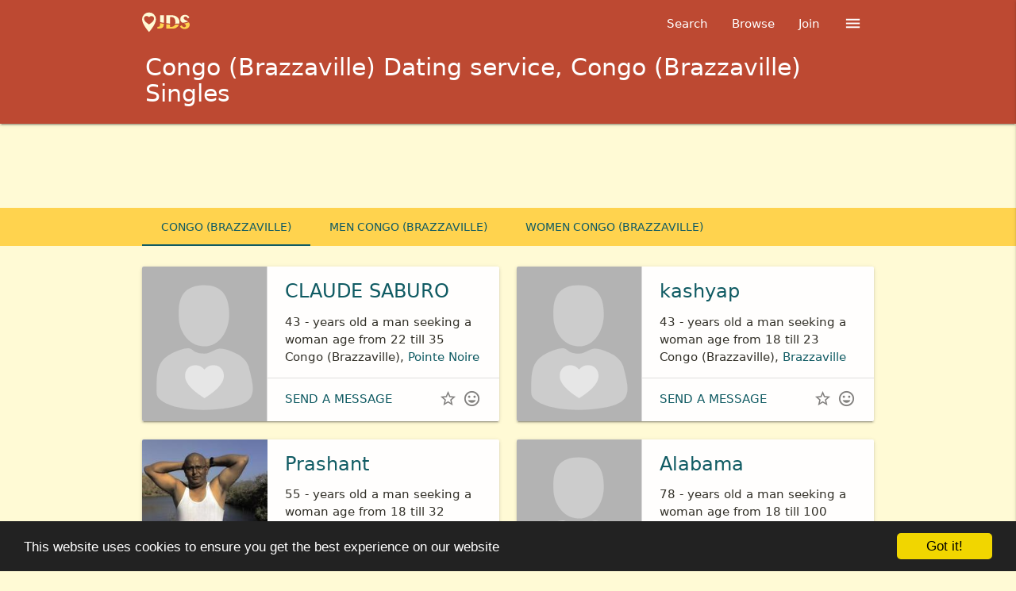

--- FILE ---
content_type: text/html; charset=utf-8
request_url: https://justdatingsite.com/dating/Congo%20(Brazzaville)/
body_size: 26069
content:
<!DOCTYPE html><html lang="en"><head><meta name="verify-paysera" content="f8dbd969a2b093038e590564a19893ed"><title>Congo (Brazzaville) Dating service, Congo (Brazzaville) Singles</title><meta name="viewport" content="width=device-width, initial-scale=1.0"><meta name="keywords" content="Congo (Brazzaville) Dating service, Congo (Brazzaville) Dating, Congo (Brazzaville) Dating singles, Congo (Brazzaville) personals, Congo (Brazzaville) Dating online"><meta name="description" content="Dating service in Congo (Brazzaville). Free dating site for single women and men from Congo (Brazzaville)"><link rel="alternate" hreflang="en" href="/dating/Congo (Brazzaville)/"><link rel="alternate" hreflang="ru" href="/знакомства/Конго (Brazzaville)/"><link rel="alternate" hreflang="lt" href="/pažintys/Kongas/"><link rel="alternate" hreflang="lv" href="/iepazīšanās/Kongo/"><link rel="alternate" hreflang="ee" href="/tutvus/Kongo/"><link rel="alternate" hreflang="de" href="/partnersuche/Kongo/"><link rel="alternate" hreflang="fr" href="/site-de-rencontre/Congo/"><link rel="preload" href="/fonts/icons.woff" as="font" type="font/woff"> <script type="text/javascript">window.cookieconsent_options={"message":"This website uses cookies to ensure you get the best experience on our website","dismiss":"Got it!","learnMore":"More info","link":"","theme":"dark-bottom"};</script> <style>.card,.card-panel{margin:.5rem 0 1rem;transition:box-shadow .25s;border-radius:2px}.card,.card .card-image,.card.large,.card.medium,.card.small{position:relative}.card .card-action:last-child,.card .card-content{border-radius:0 0 2px 2px}.card,.card-panel,.toast{border-radius:2px}.card.horizontal,.toast{display:flex}.card-panel{padding:24px;background-color:#fff}.card .card-title{font-size:24px;font-weight:300}.card .card-title.activator{cursor:pointer}.card.large .card-image,.card.medium .card-image,.card.small .card-image{max-height:60%;overflow:hidden}.card.large .card-image+.card-content,.card.medium .card-image+.card-content,.card.small .card-image+.card-content{max-height:40%}.card.large .card-content,.card.medium .card-content,.card.small .card-content{max-height:100%;overflow:hidden}.card.large .card-action,.card.medium .card-action,.card.small .card-action{position:absolute;bottom:0;left:0;right:0}.card.small{height:300px}.card.medium{height:400px}.card.large{height:500px}.card.horizontal.large .card-image,.card.horizontal.medium .card-image,.card.horizontal.small .card-image{height:100%;max-height:none;overflow:visible}.card.horizontal.large .card-image img,.card.horizontal.medium .card-image img,.card.horizontal.small .card-image img{height:100%}.card.horizontal .card-image{max-width:50%;width:35%;overflow:hidden}.card.horizontal .card-image img{border-radius:2px 0 0 2px;max-width:100%;width:auto}.card.horizontal .card-stacked{display:flex;flex-direction:column;flex:1;position:relative}.card.horizontal .card-stacked .card-content{flex-grow:1}.card.sticky-action .card-action{z-index:2}.card.sticky-action .card-reveal{z-index:1;padding-bottom:64px}.card .card-image img{display:block;border-radius:2px 2px 0 0;position:relative;left:0;right:0;top:0;bottom:0;width:100%}.card .card-image .card-title{color:#fff;position:absolute;bottom:0;left:0;max-width:100%;padding:24px}.card .card-content{padding:24px}.card .card-content p{margin:0;color:inherit}.card .card-content .card-title i{line-height:32px}.card .card-action{position:relative;background-color:inherit;border-top:1px solid rgba(160,160,160,.2);padding:16px 24px}.card .card-action a:not(.btn):not(.btn-large):not(.btn-floating){margin-right:24px;transition:color .3s ease;text-transform:uppercase}.card .card-reveal{padding:24px;position:absolute;background-color:#fff;width:100%;overflow-y:auto;left:0;top:100%;height:100%;z-index:3;display:none}.card .card-reveal .card-title{cursor:pointer;display:block}.toast,.z-depth-1{box-shadow:0 2px 2px 0 rgba(0,0,0,.14),0 1px 5px 0 rgba(0,0,0,.12),0 3px 1px -2px rgba(0,0,0,.2)}#toast-container{display:block;position:fixed;z-index:10000}.toast{top:35px;width:auto;clear:both;margin-top:10px;position:relative;max-width:100%;height:auto;min-height:48px;line-height:1.5em;word-break:break-all;background-color:#323232;padding:10px 25px;font-size:1.1rem;font-weight:300;color:#fff;align-items:center;justify-content:space-between}.toast .btn,.toast .btn-flat{margin:0 0 0 3rem}.toast.rounded{border-radius:24px}@media only screen and (max-width:600px){#toast-container{min-width:100%;bottom:0}.toast{width:100%;border-radius:0}}@media only screen and (min-width:601px) and (max-width:992px){#toast-container{left:5%;bottom:7%;max-width:90%}.toast{float:left}}@media only screen and (min-width:993px){#toast-container{top:10%;right:7%;max-width:86%}.toast{float:right}}div#toast-container{top:auto;right:50%;bottom:50vh;cursor:move;cursor:-webkit-grab;-webkit-transform:translateX(50%);transform:translateX(50%);-webkit-user-select:none;-moz-user-select:none;-ms-user-select:none;user-select:none}.card.horizontal .card-image a img{position:absolute;max-width:none;width:100%;height:100%;object-fit:cover;object-position:50% 20%}.card.horizontal .card-action,.card.horizontal .card-content{padding:1rem 1.5rem}.card.horizontal .card-action{padding-bottom:.75rem}.card .card-action a{display:inline-block}.card .card-action .ico{margin-right:.5rem!important}.card .card-action .gray{line-height:1}.card .card-content .card-title{display:block;line-height:2.25rem;margin-bottom:.7rem}.vip .card-stacked::after{position:absolute;top:-.2rem;right:-.2rem;width:7rem;height:6.4rem;content:'';background:url(/src/img/vip-badge.svg) no-repeat;z-index:10}.vip .card .card-title{font-weight:400}.vip .card .card-action a{font-weight:500}img,legend{border:0}pre,textarea{overflow:auto}a,textarea{background-color:transparent}table.highlight>tbody>tr:hover,table.striped>tbody>tr:nth-child(odd){background-color:#f2f2f2}table.bordered>tbody>tr,table.bordered>thead>tr,thead{border-bottom:1px solid #d0d0d0}.pagination li,table.centered tbody tr td,table.centered thead tr th{text-align:center}.collection,.progress{position:relative;margin:.5rem 0 1rem;overflow:hidden}.collection,.divider,.progress,.truncate,.video-container,svg:not(:root){overflow:hidden}nav ul a,nav ul li{transition:background-color .3s}i.tiny,nav ul a{font-size:1rem}.collection .collection-item.active,.collection .collection-item.active .secondary-content,.pagination li.active a,nav,nav .brand-logo,nav a,nav ul a,nav ul a:active,nav ul a:hover{color:#fff}nav ul a:active,nav ul a:hover,nav ul li.active{background-color:rgba(0,0,0,.1)}.tabs .tab a,.truncate{text-overflow:ellipsis}.btn,.btn-large,a{text-decoration:none}.btn,.btn-flat,.btn-large,.waves-effect,a{-webkit-tap-highlight-color:transparent}.backdrop,.dropdown-content,.fade-in,.fixed-action-btn ul a.btn-floating,.fixed-action-btn.toolbar.active>a i,.material-tooltip,ul.staggered-list li{opacity:0}.tabs,.truncate,nav .brand-logo{white-space:nowrap}.materialize-red{background-color:#e51c23!important}.materialize-red-text{color:#e51c23!important}.materialize-red.lighten-5{background-color:#fdeaeb!important}.materialize-red-text.text-lighten-5{color:#fdeaeb!important}.materialize-red.lighten-4{background-color:#f8c1c3!important}.materialize-red-text.text-lighten-4{color:#f8c1c3!important}.materialize-red.lighten-3{background-color:#f3989b!important}.materialize-red-text.text-lighten-3{color:#f3989b!important}.materialize-red.lighten-2{background-color:#ee6e73!important}.materialize-red-text.text-lighten-2{color:#ee6e73!important}.materialize-red.lighten-1{background-color:#ea454b!important}.materialize-red-text.text-lighten-1{color:#ea454b!important}.materialize-red.darken-1{background-color:#d0181e!important}.materialize-red-text.text-darken-1{color:#d0181e!important}.materialize-red.darken-2{background-color:#b9151b!important}.materialize-red-text.text-darken-2{color:#b9151b!important}.materialize-red.darken-3{background-color:#a21318!important}.materialize-red-text.text-darken-3{color:#a21318!important}.materialize-red.darken-4{background-color:#8b1014!important}.materialize-red-text.text-darken-4{color:#8b1014!important}.red{background-color:#f44336!important}.red-text{color:#f44336!important}.light-blue{background-color:#03a9f4!important}.light-blue-text{color:#03a9f4!important}.light-blue.lighten-1{background-color:#29b6f6!important}.light-blue-text.text-lighten-1{color:#29b6f6!important}.light-blue.darken-1{background-color:#039be5!important}.light-blue-text.text-darken-1{color:#039be5!important}.green{background-color:#4caf50!important}.green-text{color:#4caf50!important}.grey{background-color:#9e9e9e!important}.grey-text{color:#9e9e9e!important}.grey.lighten-5{background-color:#fafafa!important}.grey-text.text-lighten-5{color:#fafafa!important}.grey.lighten-4{background-color:#f5f5f5!important}.grey-text.text-lighten-4{color:#f5f5f5!important}.grey.lighten-3{background-color:#eee!important}.grey-text.text-lighten-3{color:#eee!important}.grey.lighten-2{background-color:#e0e0e0!important}.grey-text.text-lighten-2{color:#e0e0e0!important}.grey.lighten-1{background-color:#bdbdbd!important}.grey-text.text-lighten-1{color:#bdbdbd!important}.grey.darken-1{background-color:#757575!important}.grey-text.text-darken-1{color:#757575!important}.grey.darken-2{background-color:#616161!important}.grey-text.text-darken-2{color:#616161!important}.grey.darken-3{background-color:#424242!important}.grey-text.text-darken-3{color:#424242!important}.grey.darken-4{background-color:#212121!important}.grey-text.text-darken-4{color:#212121!important}.black{background-color:#000!important}.white{background-color:#fff!important}.transparent{background-color:transparent!important}article,aside,details,figcaption,figure,footer,header,hgroup,main,menu,nav,section,summary{display:block}audio,canvas,progress,video{display:inline-block;vertical-align:baseline}audio:not([controls]){display:none;height:0}[hidden],template{display:none}a{color:#039be5}a:active,a:hover{outline:0}abbr[title]{border-bottom:1px dotted}b,optgroup,strong{font-weight:700}dfn{font-style:italic}mark{background:#ff0;color:#000}sub,sup{font-size:75%;line-height:0;position:relative;vertical-align:baseline}sup{top:-.5em}sub{bottom:-.25em}figure{margin:1em 40px}hr{box-sizing:content-box;height:0}.row .col,html{box-sizing:border-box}code,kbd,pre,samp{font-family:monospace,monospace;font-size:1em}button,input,optgroup,select,textarea{color:inherit;font:inherit;margin:0}h1,h2,h3,h4,h5,h6,html{font-weight:400}h1,h2,h3,h4,h5,h6{line-height:110%}button{overflow:visible}button,select{text-transform:none}button,html input[type=button],input[type=reset],input[type=submit]{-webkit-appearance:button;cursor:pointer}button[disabled],html input[disabled]{cursor:default}button::-moz-focus-inner,input::-moz-focus-inner{border:0;padding:0}input{line-height:normal}input[type=checkbox],input[type=radio]{box-sizing:border-box;padding:0}input[type=number]::-webkit-inner-spin-button,input[type=number]::-webkit-outer-spin-button{height:auto}input[type=search]{-webkit-appearance:textfield;box-sizing:content-box}input[type=search]::-webkit-search-cancel-button,input[type=search]::-webkit-search-decoration{-webkit-appearance:none}fieldset{border:1px solid silver;margin:0 2px;padding:.35em .625em .75em}.section.no-pad,legend{padding:0}textarea{width:100%;height:3rem}table{border-collapse:collapse;border-spacing:0;width:100%;display:table}html{-ms-text-size-adjust:100%;-webkit-text-size-adjust:100%;line-height:1.5;font-family:Roboto,sans-serif}*,:after,:before{box-sizing:inherit}ul:not(.browser-default){padding-left:0;list-style-type:none}ul:not(.browser-default) li{list-style-type:none}.valign-wrapper{display:flex;align-items:center}.clearfix{clear:both}.z-depth-0{box-shadow:none!important}.btn,.btn-floating,.btn-large,.dropdown-content,.modal .dropdown-content,.side-nav,.z-depth-1,nav{box-shadow:0 2px 2px 0 rgba(0,0,0,.14),0 1px 5px 0 rgba(0,0,0,.12),0 3px 1px -2px rgba(0,0,0,.2)}.btn-floating:hover,.btn-large:hover,.btn:hover,.z-depth-1-half{box-shadow:0 3px 3px 0 rgba(0,0,0,.14),0 1px 7px 0 rgba(0,0,0,.12),0 3px 1px -1px rgba(0,0,0,.2)}.z-depth-2{box-shadow:0 4px 5px 0 rgba(0,0,0,.14),0 1px 10px 0 rgba(0,0,0,.12),0 2px 4px -1px rgba(0,0,0,.3)}.z-depth-3{box-shadow:0 6px 10px 0 rgba(0,0,0,.14),0 1px 18px 0 rgba(0,0,0,.12),0 3px 5px -1px rgba(0,0,0,.3)}.modal,.z-depth-4{box-shadow:0 8px 10px 1px rgba(0,0,0,.14),0 3px 14px 2px rgba(0,0,0,.12),0 5px 5px -3px rgba(0,0,0,.3)}.z-depth-5{box-shadow:0 16px 24px 2px rgba(0,0,0,.14),0 6px 30px 5px rgba(0,0,0,.12),0 8px 10px -5px rgba(0,0,0,.3)}.hoverable{transition:box-shadow .25s;box-shadow:0}.hoverable:hover{transition:box-shadow .25s;box-shadow:0 8px 17px 0 rgba(0,0,0,.2),0 6px 20px 0 rgba(0,0,0,.19)}.divider{height:1px;background-color:#e0e0e0}.page-footer,.pagination li.active,nav{background-color:#ee6e73}blockquote{margin:20px 0;padding-left:1.5rem;border-left:5px solid #ee6e73}i{line-height:inherit}i.left{float:left;margin-right:15px}i.right{float:right}i.small{font-size:2rem}i.medium{font-size:4rem}i.large{font-size:6rem}img.responsive-img,video.responsive-video{max-width:100%;height:auto}.pagination li{display:inline-block;border-radius:2px;vertical-align:top;height:30px}.pagination li a{color:#444;display:inline-block;font-size:1.2rem;padding:0 10px;line-height:30px}.pagination li.disabled a{cursor:default;color:#999}.pagination li i{font-size:2rem}.pagination li.pages ul li{display:inline-block;float:none}.fade-in{transform-origin:0 50%}@media only screen and (max-width:600px){.hide-on-small-and-down,.hide-on-small-only{display:none!important}}@media only screen and (max-width:992px){.pagination{width:100%}.pagination li.next,.pagination li.prev{width:10%}.pagination li.pages{width:80%;overflow:hidden;white-space:nowrap}.hide-on-med-and-down{display:none!important}}@media only screen and (min-width:601px){.hide-on-med-and-up{display:none!important}}@media only screen and (min-width:600px) and (max-width:992px){.hide-on-med-only{display:none!important}}@media only screen and (min-width:993px){.hide-on-large-only{display:none!important}.show-on-large{display:block!important}}@media only screen and (min-width:600px) and (max-width:992px){.show-on-medium{display:block!important}}@media only screen and (min-width:601px){.show-on-medium-and-up{display:block!important}}@media only screen and (max-width:600px){.show-on-small{display:block!important}.center-on-small-only{text-align:center}}.left-align,td,th{text-align:left}.page-footer .footer-copyright{overflow:hidden;min-height:50px;display:flex;align-items:center;color:rgba(255,255,255,.8);background-color:rgba(51,51,51,.08)}table,td,th{border:none}table.striped>tbody>tr>td{border-radius:0}table.highlight>tbody>tr{transition:background-color .25s ease}td,th{padding:15px 5px;display:table-cell;vertical-align:middle;border-radius:2px}@media only screen and (max-width:992px){.show-on-medium-and-down{display:block!important}table.responsive-table{width:100%;border-collapse:collapse;border-spacing:0;display:block;position:relative}table.responsive-table td:empty:before{content:'\00a0'}table.responsive-table td,table.responsive-table th{margin:0;vertical-align:top}table.responsive-table thead{display:block;float:left;border:0;border-right:1px solid #d0d0d0}table.responsive-table thead tr{display:block;padding:0 10px 0 0}table.responsive-table thead tr th::before{content:"\00a0"}table.responsive-table tbody{display:block;width:auto;position:relative;overflow-x:auto;white-space:nowrap}table.responsive-table tbody tr{display:inline-block;vertical-align:top}table.responsive-table th{display:block;text-align:right}table.responsive-table td{display:block;min-height:1.25em;text-align:left}table.responsive-table tr{padding:0 10px}table.responsive-table.bordered th{border-bottom:0;border-left:0}table.responsive-table.bordered td{border-left:0;border-right:0;border-bottom:0}table.responsive-table.bordered tr{border:0}table.responsive-table.bordered tbody tr{border-right:1px solid #d0d0d0}}.collection{border:1px solid #e0e0e0;border-radius:2px}.collection .collection-item{background-color:#fff;line-height:1.5rem;margin:0;border-bottom:1px solid #e0e0e0}.progress .determinate,.progress .indeterminate{background-color:#29b6f6}.collection .collection-item.avatar{min-height:84px;position:relative}.collection .collection-item.avatar .circle{position:absolute;display:inline-block;vertical-align:middle;left:1rem}.collection .collection-item.avatar i.circle{font-size:18px;line-height:42px;color:#fff;background-color:#999;text-align:center}.collection .collection-item.avatar p{margin:0}.collection .collection-item.avatar .secondary-content{position:absolute;top:16px;right:16px}.collection .collection-item:last-child{border-bottom:none}.collection .collection-item.active{background-color:#29b6f6}.collection a.collection-item{display:block;transition:.25s;color:#29b6f6}.collection a.collection-item:not(.active):hover{background-color:#ddd}.collection.with-header .collection-header{background-color:#fff;border-bottom:1px solid #e0e0e0;padding:10px 20px}.progress .indeterminate:after,.progress .indeterminate:before{content:'';position:absolute;background-color:inherit;left:0;bottom:0;will-change:left,right;top:0}.collection.with-header .collection-item{padding-left:30px}.collection.with-header .collection-item.avatar{padding-left:72px}.secondary-content{float:right;color:#29b6f6}.collapsible .collection{margin:0;border:none}.video-container{position:relative;padding-bottom:56.25%;height:0}.video-container embed,.video-container iframe,.video-container object{position:absolute;top:0;left:0;width:100%;height:100%}.progress{height:4px;display:block;width:100%;background-color:#edf9fe;border-radius:2px}.progress .determinate{position:absolute;top:0;left:0;bottom:0;transition:width .3s linear}.progress .indeterminate:before{animation:2.1s cubic-bezier(.65,.815,.735,.395) infinite indeterminate}.progress .indeterminate:after{animation:2.1s cubic-bezier(.165,.84,.44,1) infinite indeterminate-short;animation-delay:1.15s}.row .col[class*=pull-],.row .col[class*=push-],.tabs,nav,nav .button-collapse,nav .nav-wrapper{position:relative}.tabs,.tabs.tabs-transparent .indicator{background-color:#fff}.row .col.s1,.row .col.s10,.row .col.s11,.row .col.s12,.row .col.s2,.row .col.s3,.row .col.s4,.row .col.s5,.row .col.s6,.row .col.s7,.row .col.s8,.row .col.s9{left:auto;right:auto}@keyframes indeterminate{0%{left:-35%;right:100%}100%,60%{left:100%;right:-90%}}@keyframes indeterminate-short{0%{left:-200%;right:100%}100%,60%{left:107%;right:-8%}}.hide{display:none!important}.right-align{text-align:right}.btn,.btn-floating i,.btn-large,.center,.center-align,.material-tooltip,.materialbox-caption,.tabs .tab,.waves-circle{text-align:center}.left{float:left!important}.right{float:right!important}.no-select{-webkit-touch-callout:none;-webkit-user-select:none;-khtml-user-select:none;-moz-user-select:none;-ms-user-select:none;user-select:none}.circle{border-radius:50%}.center-block{display:block;margin-left:auto;margin-right:auto}.truncate{display:block}.no-padding{padding:0!important}.succes{color:#4caf50}.container{margin:0 auto;max-width:1280px;width:90%}.row,.row .col.s1,.row .col.s10,.row .col.s11,.row .col.s12,.row .col.s2,.row .col.s3,.row .col.s4,.row .col.s5,.row .col.s6,.row .col.s7,.row .col.s8,.row .col.s9{margin-left:auto}@media only screen and (min-width:601px){.container{width:85%}}@media only screen and (min-width:993px){.container{width:80%}}.container .row{margin-left:-.75rem;margin-right:-.75rem}.section{padding-top:1rem;padding-bottom:1rem}.section.no-pad-bot{padding-bottom:0}.section.no-pad-top{padding-top:0}.row{margin-right:auto}.row:after{content:"";display:table;clear:both}.row .col{float:left;padding:0 .75rem;min-height:1px}.row .col.s1{width:8.33333%}.row .col.s2{width:16.66667%}.row .col.s3{width:25%}.row .col.s4{width:33.33333%}.row .col.s5{width:41.66667%}.row .col.s6{width:50%}.row .col.s7{width:58.33333%}.row .col.s8{width:66.66667%}.row .col.s9{width:75%}.row .col.s10{width:83.33333%}.row .col.s11{width:91.66667%}.row .col.s12{width:100%}.row .col.offset-s1{margin-left:8.33333%}.row .col.pull-s1{right:8.33333%}.row .col.push-s1{left:8.33333%}.row .col.offset-s2{margin-left:16.66667%}.row .col.pull-s2{right:16.66667%}.row .col.push-s2{left:16.66667%}.row .col.offset-s3{margin-left:25%}.row .col.pull-s3{right:25%}.row .col.push-s3{left:25%}.row .col.offset-s4{margin-left:33.33333%}.row .col.pull-s4{right:33.33333%}.row .col.push-s4{left:33.33333%}.row .col.offset-s5{margin-left:41.66667%}.row .col.pull-s5{right:41.66667%}.row .col.push-s5{left:41.66667%}.row .col.offset-s6{margin-left:50%}.row .col.pull-s6{right:50%}.row .col.push-s6{left:50%}.row .col.offset-s7{margin-left:58.33333%}.row .col.pull-s7{right:58.33333%}.row .col.push-s7{left:58.33333%}.row .col.offset-s8{margin-left:66.66667%}.row .col.pull-s8{right:66.66667%}.row .col.push-s8{left:66.66667%}.row .col.offset-s9{margin-left:75%}.row .col.pull-s9{right:75%}.row .col.push-s9{left:75%}.row .col.offset-s10{margin-left:83.33333%}.row .col.pull-s10{right:83.33333%}.row .col.push-s10{left:83.33333%}.row .col.offset-s11{margin-left:91.66667%}.row .col.pull-s11{right:91.66667%}.row .col.push-s11{left:91.66667%}.row .col.offset-s12{margin-left:100%}.row .col.pull-s12{right:100%}.row .col.push-s12{left:100%}@media only screen and (min-width:601px){.row .col.m1,.row .col.m10,.row .col.m11,.row .col.m12,.row .col.m2,.row .col.m3,.row .col.m4,.row .col.m5,.row .col.m6,.row .col.m7,.row .col.m8,.row .col.m9{margin-left:auto;left:auto;right:auto}.row .col.m1{width:8.33333%}.row .col.m2{width:16.66667%}.row .col.m3{width:25%}.row .col.m4{width:33.33333%}.row .col.m5{width:41.66667%}.row .col.m6{width:50%}.row .col.m7{width:58.33333%}.row .col.m8{width:66.66667%}.row .col.m9{width:75%}.row .col.m10{width:83.33333%}.row .col.m11{width:91.66667%}.row .col.m12{width:100%}.row .col.offset-m1{margin-left:8.33333%}.row .col.pull-m1{right:8.33333%}.row .col.push-m1{left:8.33333%}.row .col.offset-m2{margin-left:16.66667%}.row .col.pull-m2{right:16.66667%}.row .col.push-m2{left:16.66667%}.row .col.offset-m3{margin-left:25%}.row .col.pull-m3{right:25%}.row .col.push-m3{left:25%}.row .col.offset-m4{margin-left:33.33333%}.row .col.pull-m4{right:33.33333%}.row .col.push-m4{left:33.33333%}.row .col.offset-m5{margin-left:41.66667%}.row .col.pull-m5{right:41.66667%}.row .col.push-m5{left:41.66667%}.row .col.offset-m6{margin-left:50%}.row .col.pull-m6{right:50%}.row .col.push-m6{left:50%}.row .col.offset-m7{margin-left:58.33333%}.row .col.pull-m7{right:58.33333%}.row .col.push-m7{left:58.33333%}.row .col.offset-m8{margin-left:66.66667%}.row .col.pull-m8{right:66.66667%}.row .col.push-m8{left:66.66667%}.row .col.offset-m9{margin-left:75%}.row .col.pull-m9{right:75%}.row .col.push-m9{left:75%}.row .col.offset-m10{margin-left:83.33333%}.row .col.pull-m10{right:83.33333%}.row .col.push-m10{left:83.33333%}.row .col.offset-m11{margin-left:91.66667%}.row .col.pull-m11{right:91.66667%}.row .col.push-m11{left:91.66667%}.row .col.offset-m12{margin-left:100%}.row .col.pull-m12{right:100%}.row .col.push-m12{left:100%}}@media only screen and (min-width:993px){.row .col.l1,.row .col.l10,.row .col.l11,.row .col.l12,.row .col.l2,.row .col.l3,.row .col.l4,.row .col.l5,.row .col.l6,.row .col.l7,.row .col.l8,.row .col.l9{margin-left:auto;left:auto;right:auto}.row .col.l1{width:8.33333%}.row .col.l2{width:16.66667%}.row .col.l3{width:25%}.row .col.l4{width:33.33333%}.row .col.l5{width:41.66667%}.row .col.l6{width:50%}.row .col.l7{width:58.33333%}.row .col.l8{width:66.66667%}.row .col.l9{width:75%}.row .col.l10{width:83.33333%}.row .col.l11{width:91.66667%}.row .col.l12{width:100%}.row .col.offset-l1{margin-left:8.33333%}.row .col.pull-l1{right:8.33333%}.row .col.push-l1{left:8.33333%}.row .col.offset-l2{margin-left:16.66667%}.row .col.pull-l2{right:16.66667%}.row .col.push-l2{left:16.66667%}.row .col.offset-l3{margin-left:25%}.row .col.pull-l3{right:25%}.row .col.push-l3{left:25%}.row .col.offset-l4{margin-left:33.33333%}.row .col.pull-l4{right:33.33333%}.row .col.push-l4{left:33.33333%}.row .col.offset-l5{margin-left:41.66667%}.row .col.pull-l5{right:41.66667%}.row .col.push-l5{left:41.66667%}.row .col.offset-l6{margin-left:50%}.row .col.pull-l6{right:50%}.row .col.push-l6{left:50%}.row .col.offset-l7{margin-left:58.33333%}.row .col.pull-l7{right:58.33333%}.row .col.push-l7{left:58.33333%}.row .col.offset-l8{margin-left:66.66667%}.row .col.pull-l8{right:66.66667%}.row .col.push-l8{left:66.66667%}.row .col.offset-l9{margin-left:75%}.row .col.pull-l9{right:75%}.row .col.push-l9{left:75%}.row .col.offset-l10{margin-left:83.33333%}.row .col.pull-l10{right:83.33333%}.row .col.push-l10{left:83.33333%}.row .col.offset-l11{margin-left:91.66667%}.row .col.pull-l11{right:91.66667%}.row .col.push-l11{left:91.66667%}.row .col.offset-l12{margin-left:100%}.row .col.pull-l12{right:100%}.row .col.push-l12{left:100%}}@media only screen and (min-width:1201px){.container{width:72%}.row .col.xl1,.row .col.xl10,.row .col.xl11,.row .col.xl12,.row .col.xl2,.row .col.xl3,.row .col.xl4,.row .col.xl5,.row .col.xl6,.row .col.xl7,.row .col.xl8,.row .col.xl9{margin-left:auto;left:auto;right:auto}.row .col.xl1{width:8.33333%}.row .col.xl2{width:16.66667%}.row .col.xl3{width:25%}.row .col.xl4{width:33.33333%}.row .col.xl5{width:41.66667%}.row .col.xl6{width:50%}.row .col.xl7{width:58.33333%}.row .col.xl8{width:66.66667%}.row .col.xl9{width:75%}.row .col.xl10{width:83.33333%}.row .col.xl11{width:91.66667%}.row .col.xl12{width:100%}.row .col.offset-xl1{margin-left:8.33333%}.row .col.pull-xl1{right:8.33333%}.row .col.push-xl1{left:8.33333%}.row .col.offset-xl2{margin-left:16.66667%}.row .col.pull-xl2{right:16.66667%}.row .col.push-xl2{left:16.66667%}.row .col.offset-xl3{margin-left:25%}.row .col.pull-xl3{right:25%}.row .col.push-xl3{left:25%}.row .col.offset-xl4{margin-left:33.33333%}.row .col.pull-xl4{right:33.33333%}.row .col.push-xl4{left:33.33333%}.row .col.offset-xl5{margin-left:41.66667%}.row .col.pull-xl5{right:41.66667%}.row .col.push-xl5{left:41.66667%}.row .col.offset-xl6{margin-left:50%}.row .col.pull-xl6{right:50%}.row .col.push-xl6{left:50%}.row .col.offset-xl7{margin-left:58.33333%}.row .col.pull-xl7{right:58.33333%}.row .col.push-xl7{left:58.33333%}.row .col.offset-xl8{margin-left:66.66667%}.row .col.pull-xl8{right:66.66667%}.row .col.push-xl8{left:66.66667%}.row .col.offset-xl9{margin-left:75%}.row .col.pull-xl9{right:75%}.row .col.push-xl9{left:75%}.row .col.offset-xl10{margin-left:83.33333%}.row .col.pull-xl10{right:83.33333%}.row .col.push-xl10{left:83.33333%}.row .col.offset-xl11{margin-left:91.66667%}.row .col.pull-xl11{right:91.66667%}.row .col.push-xl11{left:91.66667%}.row .col.offset-xl12{margin-left:100%}.row .col.pull-xl12{right:100%}.row .col.push-xl12{left:100%}}nav{width:100%;height:4rem;line-height:4rem;z-index:10}nav.nav-extended{height:auto}nav.nav-extended .nav-wrapper{min-height:56px;height:auto}nav.nav-extended .nav-content{position:relative;line-height:normal}nav [class*=mdi-],nav [class^=mdi-],nav i,nav i.material-icons{display:block;font-size:24px;height:56px;line-height:56px}nav .brand-logo,nav .nav-title{display:inline-block}nav .nav-wrapper{height:100%}@media only screen and (min-width:993px){nav a.button-collapse{display:none}}nav .button-collapse{float:left;z-index:1;height:56px;margin:0 18px}nav .button-collapse i{height:56px;line-height:56px}nav .brand-logo{position:absolute;font-size:2.1rem;padding:0}nav .brand-logo.center{left:50%;transform:translateX(-50%)}@media only screen and (max-width:600px){nav .brand-logo{left:50%;transform:translateX(-50%)}nav .brand-logo.left,nav .brand-logo.right{padding:0;transform:none}nav .brand-logo.left{left:.5rem}nav .brand-logo.right{right:.5rem;left:auto}}nav .brand-logo.right{right:.5rem;padding:0}nav .brand-logo [class*=mdi-],nav .brand-logo [class^=mdi-],nav .brand-logo i,nav .brand-logo i.material-icons{float:left;margin-right:15px}nav ul{margin:0}nav ul li{float:left;padding:0}nav ul a{display:block;padding:0 15px;cursor:pointer}nav ul a.btn,nav ul a.btn-flat,nav ul a.btn-floating,nav ul a.btn-large{margin-top:-2px;margin-left:15px;margin-right:15px}nav ul a.btn-flat>.material-icons,nav ul a.btn-floating>.material-icons,nav ul a.btn-large>.material-icons,nav ul a.btn>.material-icons{height:inherit;line-height:inherit}nav ul.left{float:left}@font-face{font-family:Roboto;src:local(Roboto Light),url(/fonts/roboto/Roboto-Light.woff2) format("woff2"),url(/fonts/roboto/Roboto-Light.woff) format("woff");font-weight:300}@font-face{font-family:Roboto;src:local(Roboto Regular),url(/fonts/roboto/Roboto-Regular.woff2) format("woff2"),url(/fonts/roboto/Roboto-Regular.woff) format("woff");font-weight:400}@font-face{font-family:Roboto;src:local(Roboto Medium),url(/fonts/roboto/Roboto-Medium.woff2) format("woff2"),url(/fonts/roboto/Roboto-Medium.woff) format("woff");font-weight:500}@font-face{font-family:Roboto;src:local(Roboto Bold),url(/fonts/roboto/Roboto-Bold.woff2) format("woff2"),url(/fonts/roboto/Roboto-Bold.woff) format("woff");font-weight:700}@media only screen and (min-width:0){html{font-size:14px}}@media only screen and (min-width:992px){html{font-size:14.5px}}@media only screen and (min-width:1200px){html{font-size:15px}}h1 a,h2 a,h3 a,h4 a,h5 a,h6 a{font-weight:inherit}h1{font-size:4.2rem;margin:2.1rem 0 1.68rem}h2{font-size:3.56rem;margin:1.78rem 0 1.424rem}h3{font-size:2.92rem;margin:1.46rem 0 1.168rem}h4{font-size:2.28rem;margin:1.14rem 0 .912rem}h5{font-size:1.64rem;margin:.82rem 0 .656rem}h6{font-size:1rem;margin:.5rem 0 .4rem}em{font-style:italic}strong{font-weight:500}small{font-size:75%}.light,.page-footer .footer-copyright{font-weight:300}.thin{font-weight:200}.flow-text{font-weight:300}@media only screen and (min-width:360px){.flow-text{font-size:1.2rem}}@media only screen and (min-width:390px){.flow-text{font-size:1.2096rem}}@media only screen and (min-width:420px){.flow-text{font-size:1.2192rem}}@media only screen and (min-width:450px){.flow-text{font-size:1.2288rem}}@media only screen and (min-width:480px){.flow-text{font-size:1.2384rem}}@media only screen and (min-width:510px){.flow-text{font-size:1.248rem}}@media only screen and (min-width:540px){.flow-text{font-size:1.2576rem}}@media only screen and (min-width:570px){.flow-text{font-size:1.2672rem}}@media only screen and (min-width:600px){.flow-text{font-size:1.2768rem}}@media only screen and (min-width:630px){.flow-text{font-size:1.2864rem}}@media only screen and (min-width:660px){.flow-text{font-size:1.296rem}}@media only screen and (min-width:690px){.flow-text{font-size:1.3056rem}}@media only screen and (min-width:720px){.flow-text{font-size:1.3152rem}}@media only screen and (min-width:750px){.flow-text{font-size:1.3248rem}}@media only screen and (min-width:780px){.flow-text{font-size:1.3344rem}}@media only screen and (min-width:810px){.flow-text{font-size:1.344rem}}@media only screen and (min-width:840px){.flow-text{font-size:1.3536rem}}@media only screen and (min-width:870px){.flow-text{font-size:1.3632rem}}@media only screen and (min-width:900px){.flow-text{font-size:1.3728rem}}@media only screen and (min-width:930px){.flow-text{font-size:1.3824rem}}@media only screen and (min-width:960px){.flow-text{font-size:1.392rem}}@media only screen and (max-width:360px){.flow-text{font-size:1.2rem}}.scale-transition{transition:transform .3s cubic-bezier(.53,.01,.36,1.63)!important}.scale-transition.scale-out{transform:scale(0);transition:transform .2s!important}.scale-transition.scale-in{transform:scale(1)}.tabs{overflow-x:auto;overflow-y:hidden;height:48px;width:100%;margin:0 auto}.material-tooltip,.tabs.tabs-transparent{background-color:transparent}.tabs.tabs-transparent .tab a,.tabs.tabs-transparent .tab.disabled a,.tabs.tabs-transparent .tab.disabled a:hover{color:rgba(255,255,255,.7)}.tabs.tabs-transparent .tab a.active,.tabs.tabs-transparent .tab a:hover{color:#fff}.tabs.tabs-fixed-width{display:flex}.tabs.tabs-fixed-width .tab{-webkit-box-flex:1;-webkit-flex-grow:1;-ms-flex-positive:1;flex-grow:1}.tabs .tab{display:inline-block;line-height:48px;height:48px;padding:0;margin:0;text-transform:uppercase}.tabs .tab a{color:rgba(238,110,115,.7);display:block;width:100%;height:100%;padding:0 24px;overflow:hidden;transition:color .28s ease}.tabs .tab a.active,.tabs .tab a:hover{background-color:transparent;color:#ee6e73}.tabs .tab.disabled a,.tabs .tab.disabled a:hover{color:rgba(238,110,115,.7);cursor:default}.tabs .indicator{position:absolute;bottom:0;background-color:#f6b2b5;will-change:left,right}@media only screen and (max-width:992px){.tabs{display:flex}.tabs .tab{-webkit-box-flex:1;-webkit-flex-grow:1;-ms-flex-positive:1;flex-grow:1}.tabs .tab a{padding:0 12px}}.material-tooltip{padding:10px 8px;font-size:1rem;z-index:2000;border-radius:2px;color:#fff;min-height:36px;line-height:120%;position:absolute;max-width:calc(100% - 4px);overflow:hidden;left:0;top:0;pointer-events:none;visibility:hidden}.backdrop{position:absolute;height:7px;width:14px;border-radius:0 0 50% 50%;background-color:#323232;z-index:-1;transform-origin:50% 0;visibility:hidden}.btn-floating,.fixed-action-btn.toolbar ul li a{overflow:hidden;position:relative;color:#fff;z-index:1}.btn,.btn-flat,.btn-large{border:none;border-radius:2px;display:inline-block;height:36px;line-height:36px;padding:0 2rem;text-transform:uppercase;vertical-align:middle}.btn-flat.disabled,.btn-flat:disabled,.btn-flat[disabled],.btn-floating.disabled,.btn-floating:disabled,.btn-floating[disabled],.btn-large.disabled,.btn-large:disabled,.btn-large[disabled],.btn.disabled,.btn:disabled,.btn[disabled],.disabled.btn-large,[disabled].btn-large{pointer-events:none;background-color:#dfdfdf!important;box-shadow:none;color:#9f9f9f!important;cursor:default}.btn-flat.disabled:hover,.btn-flat:disabled:hover,.btn-flat[disabled]:hover,.btn-floating.disabled:hover,.btn-floating:disabled:hover,.btn-floating[disabled]:hover,.btn-large.disabled:hover,.btn-large:disabled:hover,.btn-large[disabled]:hover,.btn.disabled:hover,.btn:disabled:hover,.btn[disabled]:hover,.disabled.btn-large:hover,[disabled].btn-large:hover{background-color:#dfdfdf!important;color:#9f9f9f!important}.input-field .prefix.active,input:not([type]):focus:not([readonly])+label,input[type=date]:focus:not([readonly])+label,input[type=datetime-local]:focus:not([readonly])+label,input[type=datetime]:focus:not([readonly])+label,input[type=email]:focus:not([readonly])+label,input[type=number]:focus:not([readonly])+label,input[type=password]:focus:not([readonly])+label,input[type=search]:focus:not([readonly])+label,input[type=tel]:focus:not([readonly])+label,input[type=text]:focus:not([readonly])+label,input[type=time]:focus:not([readonly])+label,input[type=url]:focus:not([readonly])+label,textarea.materialize-textarea:focus:not([readonly])+label{color:#29b6f6}.btn,.btn-flat,.btn-floating,.btn-large{font-size:1rem;outline:0}.btn i,.btn-flat i,.btn-floating i,.btn-large i{font-size:1.3rem;line-height:inherit}.btn-floating i,.btn-large i{font-size:1.6rem}.btn-floating:focus,.btn-large:focus,.btn:focus{background-color:#0a9fe2}.btn-large:hover,.btn:hover,.side-nav li>a.btn-large:hover,.side-nav li>a.btn:hover{background-color:#41bef7}.btn,.btn-large{color:#fff;background-color:#29b6f6;letter-spacing:.5px;transition:.2s ease-out;cursor:pointer}.btn-floating,.btn-floating:hover{background-color:#29b6f6}.btn-floating{display:inline-block;padding:0;border-radius:50%;transition:.3s;cursor:pointer;vertical-align:middle}.btn-flat,.fixed-action-btn.toolbar ul li a{background-color:transparent;box-shadow:none}.btn-floating:before{border-radius:0}.btn-floating.btn-large{width:56px;height:56px}.btn-floating.btn-large.halfway-fab{bottom:-28px}.btn-floating.btn-large i{line-height:56px}.btn-floating.halfway-fab{position:absolute;right:24px;bottom:-20px}.btn-floating.halfway-fab.left{right:auto;left:24px}.btn-floating i{width:inherit;display:inline-block;color:#fff}button.btn-floating{border:none}.fixed-action-btn{position:fixed;right:23px;bottom:23px;padding-top:15px;margin-bottom:0;z-index:998}.fixed-action-btn.active ul{visibility:visible}.fixed-action-btn.horizontal{padding:0 0 0 15px}.fixed-action-btn.horizontal ul{text-align:right;right:64px;top:50%;transform:translateY(-50%);height:100%;left:auto;width:500px}.fixed-action-btn.horizontal ul li{display:inline-block;margin:15px 15px 0 0}.fixed-action-btn.toolbar{padding:0;height:56px}.fixed-action-btn.toolbar ul{display:flex;top:0;bottom:0}.fixed-action-btn.toolbar ul li{flex:1;display:inline-block;margin:0;height:100%;transition:none}.fixed-action-btn.toolbar ul li a{display:block;width:100%;height:100%;line-height:56px}.fixed-action-btn.toolbar ul li a i{line-height:inherit}.fixed-action-btn ul{left:0;right:0;text-align:center;position:absolute;bottom:64px;margin:0;visibility:hidden}.fixed-action-btn ul li{margin-bottom:15px}.fixed-action-btn .fab-backdrop{position:absolute;top:0;left:0;z-index:-1;width:40px;height:40px;background-color:#29b6f6;border-radius:50%;transform:scale(0)}.btn-flat{color:#343434;cursor:pointer;transition:background-color .2s}.btn-flat:focus,.btn-flat:hover{background-color:rgba(0,0,0,.1);box-shadow:none}.btn-flat:active{background-color:rgba(0,0,0,.2)}.btn-flat.disabled{background-color:transparent!important;color:#b3b3b3!important;cursor:default}.dropdown-content li,.modal .modal-close,.waves-effect,input[type=text][readonly=readonly]{cursor:pointer}.btn-large{height:54px;line-height:54px}.btn-block{display:block}.dropdown-content{background-color:#fff;margin:0;display:none;min-width:100px;max-height:650px;overflow-y:auto;position:absolute;z-index:999;will-change:width,height}.input-field.inline,.waves-effect{display:inline-block;vertical-align:middle}.dropdown-content li{clear:both;color:rgba(0,0,0,.87);line-height:1.5rem;width:100%;text-align:left;text-transform:none}.dropdown-content li.active,.dropdown-content li.selected,.dropdown-content li:hover{background-color:#eee}.dropdown-content li.active.selected{background-color:#e1e1e1}.dropdown-content li.divider{min-height:0;height:1px}.dropdown-content li>a,.dropdown-content li>span{color:#29b6f6;display:block}.dropdown-content li>span>label{top:1px;left:0;height:18px}.dropdown-content li>a>i{height:inherit;line-height:inherit;float:left;margin:0 24px 0 0;width:24px}.input-field.col .dropdown-content [type=checkbox]+label{top:1px;left:0;height:18px}.waves-effect{position:relative;overflow:hidden;user-select:none;z-index:1;transition:.3s ease-out}.waves-effect .waves-ripple{position:absolute;border-radius:50%;width:20px;height:20px;margin-top:-10px;margin-left:-10px;opacity:0;background:rgba(0,0,0,.2);transition:all .7s ease-out;transition-property:transform,opacity;transform:scale(0);pointer-events:none}.waves-effect.waves-light .waves-ripple{background-color:rgba(255,255,255,.45)}.waves-effect.waves-red .waves-ripple{background-color:rgba(244,67,54,.7)}.waves-effect.waves-yellow .waves-ripple{background-color:rgba(255,235,59,.7)}.waves-effect.waves-orange .waves-ripple{background-color:rgba(255,152,0,.7)}.waves-effect.waves-purple .waves-ripple{background-color:rgba(156,39,176,.7)}.waves-effect.waves-green .waves-ripple{background-color:rgba(76,175,80,.7)}.waves-effect.waves-teal .waves-ripple{background-color:rgba(0,150,136,.7)}.waves-effect input[type=button],.waves-effect input[type=reset],.waves-effect input[type=submit]{border:0;font-style:normal;font-size:inherit;text-transform:inherit;background:0 0}.waves-effect img{position:relative;z-index:-1}.waves-notransition{transition:none!important}.waves-input-wrapper{border-radius:.2em;vertical-align:bottom}.waves-input-wrapper .waves-button-input{position:relative;top:0;left:0;z-index:1}.waves-circle{transform:translateZ(0);-webkit-mask-image:-webkit-radial-gradient(circle,#fff 100%,#000 100%);width:2.5em;height:2.5em;line-height:2.5em;border-radius:50%}.waves-block{display:block}.modal,.modal-overlay{position:fixed;left:0;display:none}.waves-effect .waves-ripple{z-index:-1}.modal{right:0;background-color:#fafafa;padding:0;max-height:70%;width:55%;margin:auto;border-radius:2px;will-change:top,opacity}#materialbox-overlay,#sidenav-overlay,.modal-overlay{right:0;will-change:opacity}@media only screen and (max-width:1200px){.modal{width:65%}}@media only screen and (max-width:992px){.modal{width:80%}}.modal h1,.modal h2,.modal h3,.modal h4{margin-top:0;font-weight:300}.modal .modal-content{padding:24px}.modal .modal-footer{border-radius:0 0 2px 2px;background-color:#fafafa;padding:4px 6px;height:56px;width:100%}.modal .modal-footer .btn,.modal .modal-footer .btn-flat,.modal .modal-footer .btn-large{float:right;margin:6px 0}.modal-overlay{z-index:999;top:-100px;bottom:0;height:125%;width:100%;background:#000}.modal.modal-fixed-footer{padding:0;height:70%}.modal.modal-fixed-footer .modal-content{position:absolute;height:calc(100% - 56px);max-height:100%;width:100%;overflow-y:auto}.modal.modal-fixed-footer .modal-footer{border-top:1px solid rgba(0,0,0,.1);position:absolute;bottom:0}.modal.bottom-sheet{top:auto;bottom:-100%;margin:0;width:100%;max-height:45%;border-radius:0;will-change:bottom,opacity}.modal .dropdown-content{border-style:solid;border-width:1px}.materialboxed{display:block;cursor:zoom-in;position:relative;transition:opacity .4s;-webkit-backface-visibility:hidden}#materialbox-overlay,.materialbox-caption{position:fixed;left:0;z-index:1000;bottom:0}.materialboxed:hover:not(.active){opacity:.8}.materialboxed.active{cursor:zoom-out}#materialbox-overlay{top:0;background-color:#292929}.materialbox-caption{display:none;color:#fff;line-height:50px;width:100%;padding:0 15%;height:50px;-webkit-font-smoothing:antialiased}select:focus{outline:#fff solid 1px}button:focus{outline:0;background-color:#3dbdf7}label{font-size:.85rem}input:not([type]),input[type=date],input[type=datetime-local],input[type=datetime],input[type=email],input[type=number],input[type=password],input[type=search],input[type=tel],input[type=text],input[type=time],input[type=url],textarea.materialize-textarea{background-color:transparent;border:none;border-bottom:1px solid #9e9e9e;border-radius:0;outline:0;height:3rem;width:100%;font-size:1rem;margin:0 0 20px;padding:0;box-shadow:none;box-sizing:content-box;transition:all .3s}input:not([type]):disabled,input:not([type])[readonly=readonly],input[type=date]:disabled,input[type=date][readonly=readonly],input[type=datetime-local]:disabled,input[type=datetime-local][readonly=readonly],input[type=datetime]:disabled,input[type=datetime][readonly=readonly],input[type=email]:disabled,input[type=email][readonly=readonly],input[type=number]:disabled,input[type=number][readonly=readonly],input[type=password]:disabled,input[type=password][readonly=readonly],input[type=search]:disabled,input[type=search][readonly=readonly],input[type=tel]:disabled,input[type=tel][readonly=readonly],input[type=text]:disabled,input[type=text][readonly=readonly],input[type=time]:disabled,input[type=time][readonly=readonly],input[type=url]:disabled,input[type=url][readonly=readonly],textarea.materialize-textarea:disabled,textarea.materialize-textarea[readonly=readonly]{color:rgba(0,0,0,.26);border-bottom:1px dotted rgba(0,0,0,.26)}.autocomplete-content li .highlight,.input-field input[type=search]:focus+label i,.input-field input[type=search]:focus~.material-icons,.input-field input[type=search]:focus~.mdi-navigation-close{color:#444}input:not([type]):disabled+label,input:not([type])[readonly=readonly]+label,input[type=date]:disabled+label,input[type=date][readonly=readonly]+label,input[type=datetime-local]:disabled+label,input[type=datetime-local][readonly=readonly]+label,input[type=datetime]:disabled+label,input[type=datetime][readonly=readonly]+label,input[type=email]:disabled+label,input[type=email][readonly=readonly]+label,input[type=number]:disabled+label,input[type=number][readonly=readonly]+label,input[type=password]:disabled+label,input[type=password][readonly=readonly]+label,input[type=search]:disabled+label,input[type=search][readonly=readonly]+label,input[type=tel]:disabled+label,input[type=tel][readonly=readonly]+label,input[type=text]:disabled+label,input[type=text][readonly=readonly]+label,input[type=time]:disabled+label,input[type=time][readonly=readonly]+label,input[type=url]:disabled+label,input[type=url][readonly=readonly]+label,textarea.materialize-textarea:disabled+label,textarea.materialize-textarea[readonly=readonly]+label{color:rgba(0,0,0,.26)}input:not([type]):focus:not([readonly]),input[type=date]:focus:not([readonly]),input[type=datetime-local]:focus:not([readonly]),input[type=datetime]:focus:not([readonly]),input[type=email]:focus:not([readonly]),input[type=number]:focus:not([readonly]),input[type=password]:focus:not([readonly]),input[type=search]:focus:not([readonly]),input[type=tel]:focus:not([readonly]),input[type=text]:focus:not([readonly]),input[type=time]:focus:not([readonly]),input[type=url]:focus:not([readonly]),textarea.materialize-textarea:focus:not([readonly]){border-bottom:1px solid #29b6f6;box-shadow:0 1px 0 0 #29b6f6}input:not([type]).valid,input:not([type]):focus.valid,input[type=date].valid,input[type=date]:focus.valid,input[type=datetime-local].valid,input[type=datetime-local]:focus.valid,input[type=datetime].valid,input[type=datetime]:focus.valid,input[type=email].valid,input[type=email]:focus.valid,input[type=number].valid,input[type=number]:focus.valid,input[type=password].valid,input[type=password]:focus.valid,input[type=search].valid,input[type=search]:focus.valid,input[type=tel].valid,input[type=tel]:focus.valid,input[type=text].valid,input[type=text]:focus.valid,input[type=time].valid,input[type=time]:focus.valid,input[type=url].valid,input[type=url]:focus.valid,textarea.materialize-textarea.valid,textarea.materialize-textarea:focus.valid{border-bottom:1px solid #4caf50;box-shadow:0 1px 0 0 #4caf50}input:not([type]).valid+label:after,input:not([type]):focus.valid+label:after,input[type=date].valid+label:after,input[type=date]:focus.valid+label:after,input[type=datetime-local].valid+label:after,input[type=datetime-local]:focus.valid+label:after,input[type=datetime].valid+label:after,input[type=datetime]:focus.valid+label:after,input[type=email].valid+label:after,input[type=email]:focus.valid+label:after,input[type=number].valid+label:after,input[type=number]:focus.valid+label:after,input[type=password].valid+label:after,input[type=password]:focus.valid+label:after,input[type=search].valid+label:after,input[type=search]:focus.valid+label:after,input[type=tel].valid+label:after,input[type=tel]:focus.valid+label:after,input[type=text].valid+label:after,input[type=text]:focus.valid+label:after,input[type=time].valid+label:after,input[type=time]:focus.valid+label:after,input[type=url].valid+label:after,input[type=url]:focus.valid+label:after,textarea.materialize-textarea.valid+label:after,textarea.materialize-textarea:focus.valid+label:after{content:attr(data-success);color:#4caf50;opacity:1}input:not([type]).invalid,input:not([type]):focus.invalid,input[type=date].invalid,input[type=date]:focus.invalid,input[type=datetime-local].invalid,input[type=datetime-local]:focus.invalid,input[type=datetime].invalid,input[type=datetime]:focus.invalid,input[type=email].invalid,input[type=email]:focus.invalid,input[type=number].invalid,input[type=number]:focus.invalid,input[type=password].invalid,input[type=password]:focus.invalid,input[type=search].invalid,input[type=search]:focus.invalid,input[type=tel].invalid,input[type=tel]:focus.invalid,input[type=text].invalid,input[type=text]:focus.invalid,input[type=time].invalid,input[type=time]:focus.invalid,input[type=url].invalid,input[type=url]:focus.invalid,textarea.materialize-textarea.invalid,textarea.materialize-textarea:focus.invalid{border-bottom:1px solid #f44336;box-shadow:0 1px 0 0 #f44336}input:not([type]).invalid+label:after,input:not([type]):focus.invalid+label:after,input[type=date].invalid+label:after,input[type=date]:focus.invalid+label:after,input[type=datetime-local].invalid+label:after,input[type=datetime-local]:focus.invalid+label:after,input[type=datetime].invalid+label:after,input[type=datetime]:focus.invalid+label:after,input[type=email].invalid+label:after,input[type=email]:focus.invalid+label:after,input[type=number].invalid+label:after,input[type=number]:focus.invalid+label:after,input[type=password].invalid+label:after,input[type=password]:focus.invalid+label:after,input[type=search].invalid+label:after,input[type=search]:focus.invalid+label:after,input[type=tel].invalid+label:after,input[type=tel]:focus.invalid+label:after,input[type=text].invalid+label:after,input[type=text]:focus.invalid+label:after,input[type=time].invalid+label:after,input[type=time]:focus.invalid+label:after,input[type=url].invalid+label:after,input[type=url]:focus.invalid+label:after,textarea.materialize-textarea.invalid+label:after,textarea.materialize-textarea:focus.invalid+label:after{content:attr(data-error);color:#f44336;white-space:nowrap;opacity:1}input:not([type]).validate+label,input[type=date].validate+label,input[type=datetime-local].validate+label,input[type=datetime].validate+label,input[type=email].validate+label,input[type=number].validate+label,input[type=password].validate+label,input[type=search].validate+label,input[type=tel].validate+label,input[type=text].validate+label,input[type=time].validate+label,input[type=url].validate+label,textarea.materialize-textarea.validate+label{width:100%;pointer-events:none}input:not([type])+label:after,input[type=date]+label:after,input[type=datetime-local]+label:after,input[type=datetime]+label:after,input[type=email]+label:after,input[type=number]+label:after,input[type=password]+label:after,input[type=search]+label:after,input[type=tel]+label:after,input[type=text]+label:after,input[type=time]+label:after,input[type=url]+label:after,textarea.materialize-textarea+label:after{display:block;content:"";position:absolute;top:3.75rem;opacity:0;transition:.2s opacity ease-out,.2s color ease-out}.input-field{position:relative;line-height:1.5}.input-field.inline{margin-left:5px}.input-field .prefix~label,.prefix~.select-wrapper,.prefix~label{margin-left:3rem}.input-field.inline .select-dropdown,.input-field.inline input{margin-bottom:1rem}.input-field.col label{left:.75rem}.input-field.col .prefix~.validate~label,.input-field.col .prefix~label{width:calc(100% - 3rem - 1.5rem)}.input-field label{color:#9e9e9e;position:absolute;top:.8rem;left:0;font-size:1rem;cursor:text;transition:.2s ease-out;text-align:initial}.input-field label:not(.label-icon).active,.input-field label[data-error]{font-size:.85rem;transform:translateY(-116%)}.input-field .prefix{position:absolute;width:3rem;font-size:2rem;transition:color .2s}.input-field .prefix~.autocomplete-content,.input-field .prefix~.validate~label,.input-field .prefix~input,.input-field .prefix~label,.input-field .prefix~textarea{margin-left:3rem;width:92%;width:calc(100% - 3rem)}@media only screen and (max-width:992px){.input-field .prefix~input{width:86%;width:calc(100% - 3rem)}}@media only screen and (max-width:600px){.input-field .prefix~input{width:80%;width:calc(100% - 3rem)}}.input-field input[type=search]{display:block;line-height:inherit}.input-field input[type=search]:focus{background-color:#fff;border:0;box-shadow:none;color:#444}.input-field input[type=search]+label{left:1rem}.input-field input[type=search]~.material-icons,.input-field input[type=search]~.mdi-navigation-close{position:absolute;top:0;right:1rem;color:transparent;cursor:pointer;font-size:2rem;transition:.3s color}textarea.materialize-textarea{overflow-y:hidden;padding:.8rem 0 1.6rem;resize:none;min-height:3rem}.hiddendiv{display:none;white-space:pre-wrap;word-wrap:break-word;overflow-wrap:break-word;padding-top:1.2rem;position:absolute;top:0}.autocomplete-content{margin-top:-20px;display:block;opacity:1;position:static}.select-wrapper span.caret.disabled,[type=radio]:disabled+label{color:rgba(0,0,0,.26)}.autocomplete-content li img{height:40px;width:40px;margin:5px 15px}[type=radio]:checked,[type=radio]:not(:checked){position:absolute;left:-9999px;opacity:0}[type=checkbox]+label,[type=radio]:checked+label,[type=radio]:not(:checked)+label{position:relative;padding-left:2.5rem;line-height:1.5rem;-khtml-user-select:none;font-size:1rem;cursor:pointer;display:inline-block}[type=radio]:checked+label,[type=radio]:not(:checked)+label{height:1.5rem;transition:.28s ease;user-select:none}.select-wrapper input.select-dropdown:disabled,.switch,.switch *,[type=checkbox]+label{-webkit-user-select:none;-moz-user-select:none;-ms-user-select:none}[type=radio]+label:after,[type=radio]+label:before{content:'';position:absolute;left:0;top:0;width:1.2rem;height:1.2rem;margin:.2rem;z-index:0;transition:.28s ease}form .row:nth-last-of-type(2) [type=radio]+label{padding-bottom:2rem}[type=radio].with-gap:checked+label:after,[type=radio].with-gap:checked+label:before,[type=radio]:checked+label:after,[type=radio]:checked+label:before,[type=radio]:not(:checked)+label:after,[type=radio]:not(:checked)+label:before{border-radius:50%}[type=radio]:not(:checked)+label:after,[type=radio]:not(:checked)+label:before{border:2px solid #5a5a5a}[type=radio]:not(:checked)+label:after{transform:scale(0)}[type=radio]:checked+label:before{border:2px solid transparent}[type=radio].with-gap:checked+label:after,[type=radio].with-gap:checked+label:before,[type=radio]:checked+label:after{border:2px solid #29b6f6}[type=radio].with-gap:checked+label:after,[type=radio]:checked+label:after{background-color:#29b6f6}[type=radio]:checked+label:after{transform:scale(1.02)}[type=radio].with-gap:checked+label:after{transform:scale(.5)}[type=radio].tabbed:focus+label:before{box-shadow:0 0 0 10px rgba(0,0,0,.1)}[type=radio].with-gap:disabled:checked+label:before{border:2px solid rgba(0,0,0,.26)}[type=radio].with-gap:disabled:checked+label:after{border:none;background-color:rgba(0,0,0,.26)}[type=radio]:disabled:checked+label:before,[type=radio]:disabled:not(:checked)+label:before{background-color:transparent;border-color:rgba(0,0,0,.26)}[type=radio]:disabled:not(:checked)+label:before{border-color:rgba(0,0,0,.26)}[type=radio]:disabled:checked+label:after{background-color:rgba(0,0,0,.26);border-color:#bdbdbd}form p{margin-bottom:10px;text-align:left}form p:last-child{margin-bottom:0}[type=checkbox]:checked,[type=checkbox]:not(:checked){position:absolute;left:-9999px;opacity:0}[type=checkbox]+label{min-height:1.5rem}[type=checkbox]+label:before,[type=checkbox]:not(.filled-in)+label:after{content:'';position:absolute;top:0;left:0;width:1.2rem;height:1.2rem;margin:.2rem;z-index:0;border:2px solid #5a5a5a;border-radius:1px;transition:.2s}[type=checkbox]:not(.filled-in)+label:after{border:0;transform:scale(0)}[type=checkbox]:not(:checked):disabled+label:before{border:none;background-color:rgba(0,0,0,.26)}[type=checkbox].tabbed:focus+label:after{transform:scale(1);border:0;border-radius:50%;box-shadow:0 0 0 10px rgba(0,0,0,.1);background-color:rgba(0,0,0,.1)}form .row:nth-last-of-type(2) [type=checkbox]+label{padding-bottom:1rem}form .row:nth-last-of-type(2) .input-field [type=checkbox]+label{padding-bottom:2rem}[type=checkbox]:checked+label:before{top:-4px;left:-5px;width:12px;height:22px;border-top:2px solid transparent;border-left:2px solid transparent;border-right:2px solid #29b6f6;border-bottom:2px solid #29b6f6;transform:rotate(40deg);backface-visibility:hidden;transform-origin:100% 100%}[type=checkbox]:checked:disabled+label:before{border-right:2px solid rgba(0,0,0,.26);border-bottom:2px solid rgba(0,0,0,.26)}[type=checkbox]:indeterminate+label:before{top:-11px;left:-12px;width:10px;height:22px;border-top:none;border-left:none;border-right:2px solid #29b6f6;border-bottom:none;transform:rotate(90deg);backface-visibility:hidden;transform-origin:100% 100%}[type=checkbox]:indeterminate:disabled+label:before{border-right:2px solid rgba(0,0,0,.26);background-color:transparent}[type=checkbox].filled-in+label:after{border-radius:2px}[type=checkbox].filled-in+label:after,[type=checkbox].filled-in+label:before{content:'';left:0;position:absolute;transition:border .25s,background-color .25s,width .2s .1s,height .2s .1s,top .2s .1s,left .2s .1s;z-index:1}[type=checkbox].filled-in:not(:checked)+label:before{width:0;height:0;border:3px solid transparent;left:6px;top:10px;-webkit-transform:rotateZ(37deg);transform:rotateZ(37deg);-webkit-transform-origin:20% 40%;transform-origin:100% 100%}[type=checkbox].filled-in:not(:checked)+label:after{height:20px;width:20px;background-color:transparent;border:2px solid #5a5a5a;top:0;z-index:0}[type=checkbox].filled-in:checked+label:before{top:0;left:1px;width:8px;height:13px;border-top:2px solid transparent;border-left:2px solid transparent;border-right:2px solid #fff;border-bottom:2px solid #fff;-webkit-transform:rotateZ(37deg);transform:rotateZ(37deg);-webkit-transform-origin:100% 100%;transform-origin:100% 100%}[type=checkbox].filled-in:checked+label:after{top:0;width:20px;height:20px;border:2px solid #29b6f6;background-color:#29b6f6;z-index:0}[type=checkbox].filled-in.tabbed:focus+label:after{border-radius:2px;border-color:#5a5a5a;background-color:rgba(0,0,0,.1)}[type=checkbox].filled-in.tabbed:checked:focus+label:after{border-radius:2px;background-color:#29b6f6;border-color:#29b6f6}[type=checkbox].filled-in:disabled:not(:checked)+label:before{background-color:transparent;border:2px solid transparent}[type=checkbox].filled-in:disabled:not(:checked)+label:after{border-color:transparent;background-color:#bdbdbd}[type=checkbox].filled-in:disabled:checked+label:before{background-color:transparent}[type=checkbox].filled-in:disabled:checked+label:after{background-color:#bdbdbd;border-color:#bdbdbd}.switch,.switch *{-khtml-user-select:none}.switch label{cursor:pointer}.switch label input[type=checkbox]{opacity:0;width:0;height:0}.switch label input[type=checkbox]:checked+.lever{background-color:#afdbef}.switch label input[type=checkbox]:checked+.lever:after{background-color:#29b6f6;left:24px}.switch label .lever{content:"";display:inline-block;position:relative;width:40px;height:15px;background-color:#818181;border-radius:15px;transition:background .3s ease;vertical-align:middle;margin:0 16px}.pulse::before,.side-nav .userView .circle,.side-nav .userView .email,.side-nav .userView .name,.side-nav li>a,select.browser-default{display:block}.switch label .lever:after{content:"";position:absolute;display:inline-block;width:21px;height:21px;background-color:#f1f1f1;border-radius:21px;box-shadow:0 1px 3px 1px rgba(0,0,0,.4);left:-5px;top:-3px;transition:left .3s ease,background .3s ease,box-shadow .1s ease}.select-wrapper input.select-dropdown,.side-nav .subheader:hover,.side-nav .userView>a:hover{background-color:transparent}input[type=checkbox]:checked:not(:disabled).tabbed:focus~.lever::after,input[type=checkbox]:checked:not(:disabled)~.lever:active::after{box-shadow:0 1px 3px 1px rgba(0,0,0,.4),0 0 0 15px rgba(41,182,246,.1)}input[type=checkbox]:not(:disabled).tabbed:focus~.lever::after,input[type=checkbox]:not(:disabled)~.lever:active:after{box-shadow:0 1px 3px 1px rgba(0,0,0,.4),0 0 0 15px rgba(0,0,0,.08)}.switch input[type=checkbox][disabled]+.lever{cursor:default}.switch label input[type=checkbox][disabled]+.lever:after,.switch label input[type=checkbox][disabled]:checked+.lever:after{background-color:#bdbdbd}select{display:none;background-color:rgba(255,255,255,.9);width:100%;padding:5px;border:1px solid #f2f2f2;border-radius:2px;height:3rem}.select-label{position:absolute}.file-field,.select-wrapper,.side-nav .userView{position:relative}.select-wrapper input.select-dropdown{position:relative;cursor:pointer;border:none;border-bottom:1px solid #9e9e9e;outline:0;width:100%;font-size:1rem;padding:0;display:block}.select-wrapper span.caret{color:initial;position:absolute;right:0;top:0;bottom:0;height:10px;margin:auto 0;font-size:10px;line-height:10px}.select-wrapper+label{position:absolute;top:-14px;font-size:.85rem}select:disabled{color:rgba(0,0,0,.3)}.select-wrapper input.select-dropdown:disabled{color:rgba(0,0,0,.3);cursor:default;border-bottom:1px solid rgba(0,0,0,.3)}.select-wrapper i{color:rgba(0,0,0,.3)}.select-dropdown li.disabled,.select-dropdown li.disabled>span,.select-dropdown li.optgroup{color:rgba(0,0,0,.3);background-color:transparent}.side-nav li.active,.side-nav li>a:hover{background-color:rgba(0,0,0,.05)}.prefix~.select-wrapper{width:92%;width:calc(100% - 3rem)}.side-nav,.side-nav .collapsible,.side-nav .divider{margin:0}.select-dropdown li img{height:40px;width:40px;margin:5px 15px;float:right}.select-dropdown li.optgroup{border-top:1px solid #eee}.select-dropdown li.optgroup.selected>span{color:rgba(0,0,0,.7)}.select-dropdown li.optgroup>span{color:rgba(0,0,0,.4)}.side-nav .collapsible-body>ul:not(.collapsible)>li.active a,.side-nav li>a.btn,.side-nav li>a.btn-floating,.side-nav li>a.btn-large,.side-nav.fixed .collapsible-body>ul:not(.collapsible)>li.active a,.white-text{color:#fff}.select-dropdown li.optgroup~li.optgroup-option{padding-left:1rem}.file-field .file-path-wrapper{overflow:hidden;padding-left:10px}.file-field input.file-path{width:100%}.file-field .btn,.file-field .btn-large{float:left;height:3rem;line-height:3rem}.file-field span{cursor:pointer}.file-field input[type=file]{position:absolute;top:0;right:0;left:0;bottom:0;width:100%;margin:0;padding:0;font-size:20px;cursor:pointer;opacity:0}.select-wrapper input.select-dropdown{height:2rem;margin:0 0 1rem;line-height:2rem}.side-nav{position:fixed;left:0;top:0;height:100%;height:calc(100% + 60px);height:-moz-calc(100%);background-color:#fff;z-index:999;overflow-y:auto;will-change:transform;backface-visibility:hidden;transform:translateX(-105%)}.side-nav.right-aligned{right:0;left:auto;transform:translateX(100%)}.side-nav li{float:none;line-height:48px}.side-nav li>a{color:rgba(0,0,0,.87);font-size:14px;font-weight:500;height:48px;line-height:48px;padding:0 32px}.side-nav li>a.btn,.side-nav li>a.btn-flat,.side-nav li>a.btn-floating,.side-nav li>a.btn-large{margin:10px 15px}.side-nav li>a.btn-flat{color:#343434}.side-nav li>a.btn-floating:hover{background-color:#29b6f6}.side-nav li>a li>a>[class*=mdi-],.side-nav li>a>[class^=mdi-],.side-nav li>a>i,.side-nav li>a>i.material-icons{float:left;height:48px;line-height:48px;margin:0 32px 0 0;width:24px;color:rgba(0,0,0,.54)}.side-nav .subheader{cursor:initial;pointer-events:none;color:rgba(0,0,0,.54);font-size:14px;font-weight:500;line-height:48px}.side-nav .userView>a{height:auto;padding:0}.side-nav .userView .background{overflow:hidden;position:absolute;top:0;right:0;bottom:0;left:0;z-index:-1}.side-nav .userView .email{font-weight:400;padding-bottom:1rem}.drag-target{height:100%;width:10px;position:fixed;top:0;z-index:998}.side-nav.fixed{left:0;transform:translateX(0);position:fixed}.side-nav.fixed.right-aligned{right:0;left:auto}@media only screen and (max-width:992px){.side-nav.fixed{transform:translateX(-105%)}.side-nav.fixed.right-aligned{transform:translateX(105%)}.side-nav .userView{padding:16px 16px 0}}.side-nav .collapsible-body>ul:not(.collapsible)>li.active,.side-nav.fixed .collapsible-body>ul:not(.collapsible)>li.active{background-color:#ee6e73}.side-nav .collapsible-body{padding:0}#sidenav-overlay{position:fixed;top:0;left:0;height:120vh;background-color:rgba(0,0,0,.5);z-index:997}.pulse{overflow:initial;position:relative}.pulse::before{content:'';position:absolute;width:100%;height:100%;top:0;left:0;background-color:inherit;border-radius:inherit;transition:opacity .3s,transform .3s;animation:1s cubic-bezier(.24,0,.38,1) infinite pulse-animation;z-index:-1}.side-nav .lets-go,main{position:relative}@keyframes pulse-animation{0%{opacity:1;transform:scale(1)}100%,50%{opacity:0;transform:scale(1.5)}}@font-face{font-family:'Material Icons';font-style:normal;font-weight:400;src:local('Material Icons'),local('MaterialIcons-Regular'),url(/fonts/icons.woff) format('woff'),url(/fonts/icons.ttf) format('ttf')}.material-icons{font-family:'Material Icons';font-weight:400;font-style:normal;font-size:1.5em;display:inline-block;line-height:1;text-transform:none;letter-spacing:normal;word-wrap:normal;white-space:nowrap;direction:ltr;-webkit-font-smoothing:antialiased;-webkit-font-feature-settings:'liga';text-rendering:optimizeLegibility;-moz-osx-font-smoothing:grayscale;font-feature-settings:'liga'}.flex,body{display:flex}.side-nav{width:18rem;padding-bottom:8rem;overflow-x:hidden}.side-nav>li>a{font-size:.94em;height:2.5rem;line-height:2.5rem;padding:0 2rem}.side-nav .userView{min-height:10rem;padding:1.5rem 2rem 0;margin-bottom:.5rem}.page-footer .nav-bottom,.page-footer .row,.side-nav .lets-go .form-horizontal .row{margin-bottom:0}.side-nav .userView span{text-shadow:1px 1px 1px #444,0 0 4px #444}.side-nav .userView .name{margin-top:1rem;font-weight:600}.side-nav .userView .email,.side-nav .userView .name{font-size:.9rem;line-height:1.4rem}.side-nav .userView .background img{width:100%}.side-nav .userView .fixed-action-btn{position:absolute;top:6.79rem}.side-nav .userView .btn-floating{top:-.35rem;right:-.5rem;margin:0}.side-nav .userView .toolbar{height:3.5rem}.side-nav .userView .toolbar li>a{padding:0;line-height:3.5rem;opacity:0;transition:opacity .75s ease}.side-nav .userView .toolbar li>a>i.material-icons{float:none;width:auto;height:3.5rem;margin:0}.side-nav li .material-icons.right{display:inline-block;float:none!important;height:2.2rem;padding-left:.5rem;line-height:2rem;vertical-align:middle}.circled .circle,.collection .collection-item.avatar .circle,.side-nav .userView .circle{height:4rem;width:4rem;margin-left:-1px;overflow:hidden}.circled .circle,.circled .circle img,.side-nav .userView .circle img,.side-nav .userView .circle>a{display:block}.collection .collection-item.avatar .circle img,.side-nav .userView .circle img{width:100%;min-height:100%;object-fit:cover;object-position:50% 20%}.side-nav .lets-go .h5{margin:0;padding-bottom:1rem}.side-nav .lets-go .input-field label{left:0;line-height:inherit}.side-nav .lets-go>a.btn-floating{right:1.75em;bottom:-1.5em;height:3rem;margin:0;padding:0}.side-nav .lets-go .form-horizontal .input-field{padding:0}.login .input-field .help-block,.side-nav .lets-go .help-block{padding:1rem 0 1.25rem;font-size:.85rem}.side-nav .btn-floating i.material-icons{float:none;width:inherit;margin:0;line-height:3rem}.side-nav .color-theme{padding:0 2rem}@media only screen and (min-height:35rem){.side-nav .color-theme{position:absolute;bottom:4rem}}.side-nav .color-theme a{padding:0;font-weight:400}.side-nav .color-theme .theme{display:inline-block;width:2rem}.side-nav .color-theme .theme a{height:2rem;line-height:2rem}.side-nav .color-theme .theme+.theme{margin-left:.75rem}.side-nav .color-theme .honey-pot>a{background-color:#bd4932}.side-nav .color-theme .aspirin-c>a{background-color:#225378}.side-nav .color-theme .saffron-umbrella>a{background-color:#363f45}.page-footer{padding-top:0}.page-footer a{font-size:1rem}.page-footer .lang-switch,.page-footer ul:not(.dropdown-content) li{display:inline-block;padding:0}.dropdown-content li{min-height:3rem}.dropdown-content li>a,.dropdown-content li>span{font-size:1rem;line-height:1.3rem;padding:.8rem 1rem}.page-footer .footer-copyright,.page-footer .footer-nav{min-height:3rem;padding:.75rem 0}.page-footer .footer-copyright a{font-size:.9rem;font-weight:400}.page-footer .nav-bottom li+li,.page-footer .social li+li,.page-footer .terms li+li{padding-left:1.5rem}.page-footer .social svg{width:1.5rem;height:1.5rem}body{margin:0;height:100vh;flex-direction:column;font-family:"Segoe UI",Candara,"Bitstream Vera Sans","DejaVu Sans",Roboto,Verdana,"Verdana Ref",sans-serif}main{flex:1 0 auto;z-index:1}a,li,path{transition:all .3s ease}.row{margin-bottom:1rem}@media (-webkit-max-device-pixel-ratio:96dpi) and (min-width:1400px),(max-resolution:96dpi) and (min-width:1400px){html{font-size:19px}}@media (min-width:2200px){html{font-size:24px}}@media (min-width:601px){nav,nav .nav-wrapper i,nav a.button-collapse,nav a.button-collapse i{height:4rem;line-height:4rem}}nav i.material-icons{font-size:1.5rem}.brand-logo svg{width:4rem;height:1.75rem}nav .nav-title{width:100%;font-size:2em;padding:.5rem .25rem 1.5rem;margin:0}.tabs .indicator{height:.15em}.tabs .tab a{font-size:.9rem}i.right{margin-left:.5rem}.btn{height:2.25em;line-height:2.25em}.btn-floating{width:3.1rem;height:3rem}.btn-floating,.btn-floating i{line-height:3rem}.flex-1{flex:1 0 auto}.flex-1-column{flex:1;flex-direction:column}@media only screen and (min-width:601px){.page-footer .col{margin-bottom:0}.page-footer .social{text-align:right}.flex-m-up{display:flex}}@media only screen and (min-width:993px){.flex-l-up{display:flex}}.inp-label~.input-field{margin-top:.8rem}.collection .collection-item{padding:.5rem 1.25rem}.collection .collection-item.avatar{min-height:5rem;padding-left:6rem}.collection .collection-item.avatar .title{padding-top:.3rem;font-size:1.2rem;font-weight:300}.h3,.h4,.h5{font-weight:300}.page{padding-top:1.25rem;padding-bottom:2rem}.page.solo{padding-top:2rem}.mrgn-0{margin:0!important}.top-mrg{margin-top:2rem}.underline{text-decoration:underline}input:-webkit-autofill{transition:background-color 9999s linear 0s}@media only screen and (max-width:600px){nav .nav-wrapper{position:fixed;width:100%;height:4rem;z-index:10}nav .nav-wrapper.scroll-out{box-shadow:0 2px 2px 0 rgba(0,0,0,.14),0 1px 5px 0 rgba(0,0,0,.12),0 3px 1px -2px rgba(0,0,0,.2)}nav .nav-content{padding-top:4rem;z-index:5}.btn-center-on-small-only form .row:last-child .input-field{text-align:center}}.clearfix:after{visibility:hidden;display:block;font-size:0;content:" ";clear:both;height:0}body{color:#323028;background-color:#FFFAD5}a,.secondary-content.active{color:#105B63}a:hover,a:focus,.secondary-content.active:hover,.secondary-content.active:focus{color:#DB9E36}.btn,.btn-large,.btn-floating,.side-nav .btn-floating i.material-icons,.side-nav .userView .toolbar li a>i.material-icons{color:#FFFEFD}.btn,.btn-large{background-color:#105B63}.btn-floating{background-color:#DB9E36}.btn:hover,.btn:focus,.btn-large:hover,.btn-large:focus,.side-nav li>a.btn:hover,.side-nav li>a.btn:focus,.side-nav li>a.btn-large:hover,.side-nav li>a.btn-large:focus{color:#FFD34E;background-color:#105B63}.btn-floating:hover,.btn-floating:focus,.side-nav li>a.btn-floating:hover,.side-nav li>a.btn-floating:focus{color:#FFD34E;background-color:#DB9E36}.fixed-action-btn .btn-floating,.fixed-action-btn .btn-floating:hover,.fixed-action-btn .btn-floating:focus{background-color:#105B63}.gray .material-icons{color:rgba(6,4,0,0.5)}input:-webkit-autofill{-webkit-text-fill-color:#323028}.backdrop{background-color:#323028}.material-tooltip{color:#FFFEFD}.like-box .lik-a,.like-box .dis-a{fill:rgba(6,4,0,0.3)}.like-box .gend-0{fill:rgba(6,4,0,0.5)}.like-box .lik-b{stroke:#DB9E36}.like-box .dis-b{stroke:rgba(6,4,0,0.5)}.search-right-form{background-color:#FFD34E}.owl-theme .owl-dots .owl-dot span{border:1px solid rgba(255,250,240,0.5);background:rgba(6,4,0,0.5)}.owl-theme .owl-dots .owl-dot.active span,.owl-theme .owl-dots .owl-dot:hover span{background:#105B63}.heading{color:#FFFAD5;background-color:rgba(6,4,0,0.7)}.title:before{background-color:#DB9E36}svg .loveis1-a,svg .loveis2-a,svg .loveis3-a,svg .loveis4-a{fill:rgba(255,250,240,0.5)}svg .loveis1-b,svg .loveis2-b,svg .loveis3-b,svg .loveis4-b{fill:#DB9E36}nav,nav .nav-wrapper{background-color:#BD4932}.brand-logo svg .logo-a{fill:#FFFAD5 !important}.brand-logo svg .logo-b{fill:#FFD34E !important}.free .background{background-color:#FFD34E}.side-nav{background-color:#FFFEFD}.side-nav .userView .circle{border:1px solid rgba(255,250,240,0.7)}.side-nav .color-theme .honey-pot .honey-pot,.side-nav .color-theme .aspirin-c .aspirin-c,.side-nav .color-theme .saffron-umbrella .saffron-umbrella{outline:2px solid #105B63;outline-offset:2px}.link-color{background-color:#DB9E36}.side-nav li>a.link-color,.side-nav li .material-icons.right{color:#FFFEFD}.side-nav li>a.link-color:hover,.side-nav li:hover .material-icons.right{color:#DB9E36}.tabs,.tabs-browse{background-color:#FFD34E}.tabs .tab a,.tabs .tab a.active,.tabs .tab a:hover{color:#105B63;font-weight:500}.tabs .indicator{background-color:#105B63}.card.default{outline:2px solid #DB9E36}.card .card-action{border-color:rgba(6,4,0,0.12)}.card.large .card-image{background-color:rgba(6,4,0,0.3)}.vip.card,.vip .card.horizontal{background-color:#FFD34E}.vip.card .card-action,.vip .card.horizontal .card-action{background-color:rgba(255,250,240,0.3)}.active.gray .material-icons{color:#DB9E36}.secondary-content{color:rgba(6,4,0,0.5)}.input-field label,.search-right-form label,input[type=text][readonly=readonly]+label{color:rgba(6,4,0,0.5)}.card,.modal,.dropdown-content,.collapsible-body,.collapsible-header,.modal .modal-footer,.collection,.collection .collection-item{background-color:#FFFEFD}.collection,.collapsible,.collapsible-body,.collapsible-header,.collection .collection-item,.modal .select-dropdown{border-color:rgba(6,4,0,0.12)}[type=radio].with-gap:checked+label:after,[type=radio]:checked+label:after{background-color:#105B63}[type="radio"].with-gap:checked+label:after,[type="radio"].with-gap:checked+label:before,[type="radio"]:checked+label:after{border:2px solid #105B63}[type="checkbox"]:checked+label:before{border-right:2px solid #105B63;border-bottom:2px solid #105B63}input:not([type]):focus:not([readonly]),input[type=date]:focus:not([readonly]),input[type=datetime-local]:focus:not([readonly]),input[type=datetime]:focus:not([readonly]),input[type=email]:focus:not([readonly]),input[type=number]:focus:not([readonly]),input[type=password]:focus:not([readonly]),input[type=search]:focus:not([readonly]),input[type=tel]:focus:not([readonly]),input[type=text]:focus:not([readonly]),input[type=time]:focus:not([readonly]),input[type=url]:focus:not([readonly]),textarea.materialize-textarea:focus:not([readonly]){border-bottom:1px solid #105B63;box-shadow:0 2px 1px -1px #105B63}input:not([type]),input[type=date],input[type=datetime-local],input[type=datetime],input[type=email],input[type=number],input[type=password],input[type=search],input[type=tel],input[type=text],input[type=text][readonly=readonly],input[type=time],input[type=url],textarea.materialize-textarea{color:#323028;border-bottom:1px solid rgba(6,4,0,0.3);box-shadow:0 0 0 0 transparent}input:not([type]):focus:not([readonly])+label,input[type=text]:focus:not([readonly])+label,input[type=password]:focus:not([readonly])+label,input[type=email]:focus:not([readonly])+label,input[type=url]:focus:not([readonly])+label,input[type=time]:focus:not([readonly])+label,input[type=date]:focus:not([readonly])+label,input[type=datetime]:focus:not([readonly])+label,input[type=datetime-local]:focus:not([readonly])+label,input[type=tel]:focus:not([readonly])+label,input[type=number]:focus:not([readonly])+label,input[type=search]:focus:not([readonly])+label,textarea.materialize-textarea:focus:not([readonly])+label{color:#105B63}input:not([type]).invalid+label:after,input:not([type]):focus.invalid+label:after,input[type=date].invalid+label:after,input[type=date]:focus.invalid+label:after,input[type=email].invalid+label:after,input[type=email]:focus.invalid+label:after,input[type=password].invalid+label:after,input[type=password]:focus.invalid+label:after,input[type=search].invalid+label:after,input[type=search]:focus.invalid+label:after,input[type=tel].invalid+label:after,input[type=tel]:focus.invalid+label:after,input[type=text].invalid+label:after,input[type=text]:focus.invalid+label:after,textarea.materialize-textarea.invalid+label:after,textarea.materialize-textarea:focus.invalid+label:after{color:#F44336}input:not([type]).invalid,input:not([type]):focus.invalid,input[type=date].invalid,input[type=date]:focus.invalid,input[type=email].invalid,input[type=email]:focus.invalid,input[type=password].invalid,input[type=password]:focus.invalid,input[type=search].invalid,input[type=search]:focus.invalid,input[type=tel].invalid,input[type=tel]:focus.invalid,input[type=text].invalid,input[type=text]:focus.invalid,textarea.materialize-textarea.invalid,textarea.materialize-textarea:focus.invalid{border-bottom:1px solid #F44336;box-shadow:0 1px 0 0 #F44336}.input-field input[type=search]:focus{background-color:transparent}[type=checkbox]+label:before,[type=checkbox]:not(.filled-in)+label:after,[type=radio]:not(:checked)+label:after,[type=radio]:not(:checked)+label:before{border-color:rgba(6,4,0,0.5)}.select-wrapper span.caret{color:#323028}.arr-wrap .h4{background-color:rgba(255,250,240,0.7)}.arr-color{fill:#FFFAD5;color:#DB9E36;background-color:#DB9E36}.row>div:nth-child(2) .arr-color{color:#db8336;background-color:#db8336}.arr-color.bg{fill:#DB9E36;color:#FFFAD5}.row>div:nth-child(2) .arr-color.bg{fill:#db8336;color:#FFFAD5}.arr-info+.arr-info{border-top:1px solid rgba(6,4,0,0.12)}table.bordered>tbody>tr,table.bordered>thead>tr,thead{border-bottom-color:rgba(6,4,0,0.12)}.page-footer,.pagination li.active,.side-nav .collapsible-body>ul:not(.collapsible)>li.active,.side-nav.fixed .collapsible-body>ul:not(.collapsible)>li.active{background-color:#323028}.dropdown-content li>a,.dropdown-content li>span{color:#105B63}.dropdown-content li.active,.dropdown-content li.selected,.dropdown-content li:hover{background-color:rgba(6,4,0,0.12)}.page-footer a{color:#FFFEFD}.page-footer .social .sl0,.page-footer .social .fb0,.page-footer .social .tw0,.page-footer .social .me0,.page-footer .social .tel0,.page-footer .footer-copyright a{color:rgba(255,250,240,0.5);fill:rgba(255,250,240,0.5)}.nav-bottom a:hover,.nav-bottom .active a,.page-footer .social a:hover .sl0,.page-footer .social a:hover .fb0,.page-footer .social a:hover .tw0,.page-footer .social a:hover .me0,.page-footer .social a:hover .tel0,.page-footer .footer-copyright a:hover{color:#FFD34E;fill:#FFD34E}.page-footer .footer-copyright{color:rgba(255,250,240,0.5);background-color:rgba(6,4,0,0.3)}.chip{background-color:rgba(6,4,0,0.12)}.modal-close{color:#323028}::-webkit-input-placeholder{color:rgba(6,4,0,0.7)}::-moz-placeholder{color:rgba(6,4,0,0.7)}:-ms-input-placeholder{color:rgba(6,4,0,0.7)} </style><!-- Google tag (gtag.js) --> <script async src="https://www.googletagmanager.com/gtag/js?id=G-VH7LMEEQ10"></script> <script>window.dataLayer=window.dataLayer||[];function gtag(){dataLayer.push(arguments);}
gtag('js',new Date());gtag('config','G-VH7LMEEQ10');</script> <link rel="apple-touch-icon" sizes="180x180" href="/src/img/icon/apple-touch-icon.png"><link rel="icon" type="image/png" sizes="32x32" href="/src/img/icon/favicon-32x32.png"><link rel="icon" type="image/png" sizes="16x16" href="/src/img/icon/favicon-16x16.png"><link rel="manifest" href="/src/img/icon/manifest.json"><link rel="mask-icon" href="/src/img/icon/safari-pinned-tab.svg" color="#c1272d"><meta name="msapplication-config" content="/src/img/icon/browserconfig.xml"><meta name="theme-color" content="#ffffff"><meta name="google-site-verification" content="BfSwkF5Phl1fbYtzMi7xTDnEkPLn1QdAvcx2wAm7Tg8" /><meta name="yandex-verification" content="99082f4ef927a8e2" /><meta name='yandex-verification' content='72ae8ad7258a8889' /></head><body><header><!-- NAVIGATION --><nav class="nav-extended clearfix"><div id="nav_wrapper" class="nav-wrapper container"><!-- LOGO --><a href="/" class="brand-logo" title="Just Dating Site"><svg xmlns="http://www.w3.org/2000/svg" viewBox="0 0 96 40"><defs><style>.logo-a{fill:#fffad5;}.logo-b{fill:#ffd34e;}</style></defs><path d="M14 0A14 14 0 0 0 0 14c0 10.5 14 26 14 26s14-15.5 14-26A14 14 0 0 0 14 0zm10 13.4c-.3 3-2.7 6.6-10 11-7.3-4.4-9.7-8-10-11v-1a5 5 0 0 1 4.5-5h1A5.6 5.6 0 0 1 14 9.8a5.6 5.6 0 0 1 4.6-2.2h1a5 5 0 0 1 4.4 5zM48.7 22V5.8H58a29.7 29.7 0 0 1 6.6.6 13.5 13.5 0 0 1 4.5 2 14 14 0 0 1 4.7 4.8 13 13 0 0 1 1.6 6.4 15 15 0 0 1-.3 3l-8.3.5a16.8 16.8 0 0 0 .3-3.6q0-4.8-2-7.4a7 7 0 0 0-6-2.6h-2.6v13.4zm31-2l2.3 1.3a89.4 89.4 0 0 0 11-2.6 43 43 0 0 0-5-2.7l-.4-.3a11.4 11.4 0 0 1-3-2 3 3 0 0 1-.8-2 3 3 0 0 1 1-2.3 3.4 3.4 0 0 1 2.4-1 4.7 4.7 0 0 1 3 1 7 7 0 0 1 2 3l3.2-2a9.3 9.3 0 0 0-3.5-4A10 10 0 0 0 86.4 5a9.7 9.7 0 0 0-7 2.5A8.5 8.5 0 0 0 77 14a7.2 7.2 0 0 0 .5 3 8.7 8.7 0 0 0 2.3 3zM44 21.3V5.7h-7.7v14c2 .6 4.7 1.2 7.6 1.7z" class="logo-a"/><path d="M96 24.7a8.5 8.5 0 0 1-2.8 6.6 10.5 10.5 0 0 1-7.3 2.5 11.3 11.3 0 0 1-5.8-1.4 9.3 9.3 0 0 1-3.8-4l3.8-2.3a8 8 0 0 0 2 3.2 4.2 4.2 0 0 0 2.8 1 3.6 3.6 0 0 0 2.6-1 3 3 0 0 0 1-2.2 3 3 0 0 0-.8-2 8.6 8.6 0 0 0-2.5-2l-.6-.2a77.6 77.6 0 0 0 9.7-2.6 6.6 6.6 0 0 1 .8 1.3 7.4 7.4 0 0 1 .8 3.2zM66 25a8.2 8.2 0 0 1-1 2 7 7 0 0 1-6 2.5h-2.6v-4.7l-7.7-.7v9h12.6a16.2 16.2 0 0 0 5-.7 12.3 12.3 0 0 0 4-2.2 13.6 13.6 0 0 0 3.7-4.6l.4-1c-2.6.2-5.4.5-8.4.5zm-29.7-3.2v1q0 4.3-1 5.5t-3.8 1.2h-.8V33h2.7q5.7 0 8-2t2.5-7v-.6c-3-.5-5.6-1-7.7-1.6z" class="logo-b"/></svg></a><!-- UPPER NAV --><ul class="right"><li><a href="#" id="burger" data-activates="slide-out" aria-haspopup="true" aria-expanded="false"><i class="material-icons">&#xE5D2;</i></a></li></ul><ul class="right hide-on-med-and-down"><li><a href="/search-people/">Search</a></li><li><a href="/dating-by-country">Browse</a></li><li><a href="/join">Join</a></li></ul></div><!-- H1 TITLE --><div class="nav-content container"><h1 class="nav-title h3 center-on-small-only">Congo (Brazzaville) Dating service, Congo (Brazzaville) Singles</h1></div></nav><!-- SLIDING NAV BAR --><ul id="slide-out" class="side-nav" aria-expanded="false"><!-- LOGIN SECTION --><li class="lets-go"><div class="userView free"><h5 class="h5">Login</h5><form class="form-horizontal" method="post" action="/login"><div class="row"><div class="input-field col s12"><input name="login[email]" type="text" value="" class="form-control" id="login_email"><label for="login_email">Your email</label></div></div><div class="row"><div class="input-field col s12"><input name="login[password]" type="password" value="" class="form-control" id="login_password"><label for="login_password">Password</label></div></div><div class="row"><div class="input-field col s12"><button type="submit" class="waves-effect waves-light btn">Log in</button><div class="help-block"><a href="/user-forgotpassword">Forgot your password?</a></div></div></div></form><div class="background"></div></div><a href="/join" class="btn-floating halfway-fab center waves-effect waves-light pulse tooltipped" data-position="bottom" data-delay="50" data-tooltip="Join"><i class="material-icons">&#xE145;</i></a></li><li><a href="/search-people/" class="waves-effect">Search</a></li><li><a href="/dating-by-country" class="waves-effect">Browse</a></li><li><div class="divider"></div></li><li><a href="/support-form" class="waves-effect">Support</a></li><!-- UNITED COLORS OF --><li class="color-theme"><ul class="honey-pot"><li><a class="subheader">Color Themes</a></li><li class="theme honey-pot"><a href="?theme=honey-pot"></a></li><li class="theme saffron-umbrella"><a href="?theme=saffron-umbrella"></a></li><li class="theme aspirin-c"><a href="?theme=aspirin-c"></a></li><li class="theme dummy"><a href="#"></a></li></ul></li></ul></header><div style="text-align: center; margin-top: 10px;"> <script async src="//pagead2.googlesyndication.com/pagead/js/adsbygoogle.js"></script> <ins class="adsbygoogle" style="display:inline-block;width:728px;height:90px" data-ad-client="ca-pub-8512099389481712" data-ad-slot="1907221117"></ins> <script>(adsbygoogle=window.adsbygoogle||[]).push({});</script> </div><!-- CONTENT --><main id="main" ><!-- BROWSE TABS --><div class="tabs-browse"><div class="container"><ul class="tabs"><li class="tab"><a href="#">Congo (Brazzaville)</a></li><li class="tab"><a href="/men/Congo (Brazzaville)/" target="_self">Men Congo (Brazzaville)</a></li><li class="tab"><a href="/women/Congo (Brazzaville)/" target="_self">Women Congo (Brazzaville)</a></li></ul></div></div><div class="main-content container"><div class="page"><div class="row profile-list"><div class="row mrgn-0"><!-- PROFILE --><div class="col s12 m12 l6"><div class="card horizontal z-depth-1"><div class="card-image"><a href="/view-2000943"><img class="" src="/src/img/no_image.svg" srcset="/src/img/no_image.svg 1.5x" alt="CLAUDE SABURO"></a></div><div class="card-stacked"><div class="card-content"><span class="card-title truncate"><a href="/view-2000943">CLAUDE SABURO</a></span><p>43 - years old a man seeking a woman age from 22 till 35 </p><p>Congo (Brazzaville), <a href="/dating/Congo (Brazzaville)/Pointe Noire/">Pointe Noire</a></p></div><div class="card-action right-align"><a class="mrgn-0 left" title="Send a message" href="/message-send?id=2000943&redirect=%2Fdating%2FCongo%2520%28Brazzaville%29%2F">Send a message</a><a class="gray ico tooltipped" data-position="top" data-delay="50" data-tooltip="Add to favorites" href="/dashboard-tofav?id=2000943&redirect=%2Fdating%2FCongo%2520%28Brazzaville%29%2F"><i class="material-icons"></i></a><a class="gray mrgn-0 tooltipped" data-position="bottom" data-delay="50" data-tooltip="Send a wink" href="/dashboard-sendwink?id=2000943&redirect=%2Fdating%2FCongo%2520%28Brazzaville%29%2F"><i class="material-icons"></i></a></div></div></div></div><!-- PROFILE --><div class="col s12 m12 l6"><div class="card horizontal z-depth-1"><div class="card-image"><a href="/view-2038357"><img class="" src="/src/img/no_image.svg" srcset="/src/img/no_image.svg 1.5x" alt="kashyap"></a></div><div class="card-stacked"><div class="card-content"><span class="card-title truncate"><a href="/view-2038357">kashyap</a></span><p>43 - years old a man seeking a woman age from 18 till 23 </p><p>Congo (Brazzaville), <a href="/dating/Congo (Brazzaville)/Brazzaville/">Brazzaville</a></p></div><div class="card-action right-align"><a class="mrgn-0 left" title="Send a message" href="/message-send?id=2038357&redirect=%2Fdating%2FCongo%2520%28Brazzaville%29%2F">Send a message</a><a class="gray ico tooltipped" data-position="top" data-delay="50" data-tooltip="Add to favorites" href="/dashboard-tofav?id=2038357&redirect=%2Fdating%2FCongo%2520%28Brazzaville%29%2F"><i class="material-icons"></i></a><a class="gray mrgn-0 tooltipped" data-position="bottom" data-delay="50" data-tooltip="Send a wink" href="/dashboard-sendwink?id=2038357&redirect=%2Fdating%2FCongo%2520%28Brazzaville%29%2F"><i class="material-icons"></i></a></div></div></div></div></div><div class="row mrgn-0"><!-- PROFILE --><div class="col s12 m12 l6"><div class="card horizontal z-depth-1"><div class="card-image"><a href="/view-2343193"><img class="" src="/photos/200_0/23/ea/2343193/23ea75e61fd83c763eb29bdf9df68242.jpg" srcset="/photos/400_0/23/ea/2343193/23ea75e61fd83c763eb29bdf9df68242.jpg 1.5x" alt="Prashant"></a></div><div class="card-stacked"><div class="card-content"><span class="card-title truncate"><a href="/view-2343193">Prashant</a></span><p>55 - years old a man seeking a woman age from 18 till 32 </p><p>Congo (Brazzaville), <a href="/dating/Congo (Brazzaville)/Brazzaville/">Brazzaville</a></p></div><div class="card-action right-align"><a class="mrgn-0 left" title="Send a message" href="/message-send?id=2343193&redirect=%2Fdating%2FCongo%2520%28Brazzaville%29%2F">Send a message</a><a class="gray ico tooltipped" data-position="top" data-delay="50" data-tooltip="Add to favorites" href="/dashboard-tofav?id=2343193&redirect=%2Fdating%2FCongo%2520%28Brazzaville%29%2F"><i class="material-icons"></i></a><a class="gray mrgn-0 tooltipped" data-position="bottom" data-delay="50" data-tooltip="Send a wink" href="/dashboard-sendwink?id=2343193&redirect=%2Fdating%2FCongo%2520%28Brazzaville%29%2F"><i class="material-icons"></i></a></div></div></div></div><!-- PROFILE --><div class="col s12 m12 l6"><div class="card horizontal z-depth-1"><div class="card-image"><a href="/view-2362838"><img class="" src="/src/img/no_image.svg" srcset="/src/img/no_image.svg 1.5x" alt="Alabama"></a></div><div class="card-stacked"><div class="card-content"><span class="card-title truncate"><a href="/view-2362838">Alabama</a></span><p>78 - years old a man seeking a woman age from 18 till 100 </p><p>Congo (Brazzaville), <a href="/dating/Congo (Brazzaville)/Brazzaville/">Brazzaville</a></p></div><div class="card-action right-align"><a class="mrgn-0 left" title="Send a message" href="/message-send?id=2362838&redirect=%2Fdating%2FCongo%2520%28Brazzaville%29%2F">Send a message</a><a class="gray ico tooltipped" data-position="top" data-delay="50" data-tooltip="Add to favorites" href="/dashboard-tofav?id=2362838&redirect=%2Fdating%2FCongo%2520%28Brazzaville%29%2F"><i class="material-icons"></i></a><a class="gray mrgn-0 tooltipped" data-position="bottom" data-delay="50" data-tooltip="Send a wink" href="/dashboard-sendwink?id=2362838&redirect=%2Fdating%2FCongo%2520%28Brazzaville%29%2F"><i class="material-icons"></i></a></div></div></div></div></div><div class="row mrgn-0"><!-- PROFILE --><div class="col s12 m12 l6"><div class="card horizontal z-depth-1"><div class="card-image"><a href="/view-2369137"><img class="" src="/photos/200_0/27/88/2369137/2788b07ca1e57a390d40d27f71b1a3f0.jpg" srcset="/photos/400_0/27/88/2369137/2788b07ca1e57a390d40d27f71b1a3f0.jpg 1.5x" alt="Taimas"></a></div><div class="card-stacked"><div class="card-content"><span class="card-title truncate"><a href="/view-2369137">Taimas</a></span><p>45 - years old a man seeking a woman age from 20 till 40 </p><p>Congo (Brazzaville), <a href="/dating/Congo (Brazzaville)/Pointe Noire/">Pointe Noire</a></p></div><div class="card-action right-align"><a class="mrgn-0 left" title="Send a message" href="/message-send?id=2369137&redirect=%2Fdating%2FCongo%2520%28Brazzaville%29%2F">Send a message</a><a class="gray ico tooltipped" data-position="top" data-delay="50" data-tooltip="Add to favorites" href="/dashboard-tofav?id=2369137&redirect=%2Fdating%2FCongo%2520%28Brazzaville%29%2F"><i class="material-icons"></i></a><a class="gray mrgn-0 tooltipped" data-position="bottom" data-delay="50" data-tooltip="Send a wink" href="/dashboard-sendwink?id=2369137&redirect=%2Fdating%2FCongo%2520%28Brazzaville%29%2F"><i class="material-icons"></i></a></div></div></div></div><!-- PROFILE --><div class="col s12 m12 l6"><div class="card horizontal z-depth-1"><div class="card-image"><a href="/view-2394004"><img class="" src="/src/img/no_image.svg" srcset="/src/img/no_image.svg 1.5x" alt="Goodlin"></a></div><div class="card-stacked"><div class="card-content"><span class="card-title truncate"><a href="/view-2394004">Goodlin</a></span><p>58 - years old a woman seeking a man age from 30 till 50 </p><p>Congo (Brazzaville), <a href="/dating/Congo (Brazzaville)/Brazzaville/">Brazzaville</a></p></div><div class="card-action right-align"><a class="mrgn-0 left" title="Send a message" href="/message-send?id=2394004&redirect=%2Fdating%2FCongo%2520%28Brazzaville%29%2F">Send a message</a><a class="gray ico tooltipped" data-position="top" data-delay="50" data-tooltip="Add to favorites" href="/dashboard-tofav?id=2394004&redirect=%2Fdating%2FCongo%2520%28Brazzaville%29%2F"><i class="material-icons"></i></a><a class="gray mrgn-0 tooltipped" data-position="bottom" data-delay="50" data-tooltip="Send a wink" href="/dashboard-sendwink?id=2394004&redirect=%2Fdating%2FCongo%2520%28Brazzaville%29%2F"><i class="material-icons"></i></a></div></div></div></div></div><div class="row mrgn-0"><!-- PROFILE --><div class="col s12 m12 l6"><div class="card horizontal z-depth-1"><div class="card-image"><a href="/view-2478971"><img class="" src="/src/img/no_image.svg" srcset="/src/img/no_image.svg 1.5x" alt="666"></a></div><div class="card-stacked"><div class="card-content"><span class="card-title truncate"><a href="/view-2478971">666</a></span><p>80 - years old a man seeking a woman age from 18 till 40 </p><p>Congo (Brazzaville), <a href="/dating/Congo (Brazzaville)/Brazzaville/">Brazzaville</a></p></div><div class="card-action right-align"><a class="mrgn-0 left" title="Send a message" href="/message-send?id=2478971&redirect=%2Fdating%2FCongo%2520%28Brazzaville%29%2F">Send a message</a><a class="gray ico tooltipped" data-position="top" data-delay="50" data-tooltip="Add to favorites" href="/dashboard-tofav?id=2478971&redirect=%2Fdating%2FCongo%2520%28Brazzaville%29%2F"><i class="material-icons"></i></a><a class="gray mrgn-0 tooltipped" data-position="bottom" data-delay="50" data-tooltip="Send a wink" href="/dashboard-sendwink?id=2478971&redirect=%2Fdating%2FCongo%2520%28Brazzaville%29%2F"><i class="material-icons"></i></a></div></div></div></div><!-- PROFILE --><div class="col s12 m12 l6"><div class="card horizontal z-depth-1"><div class="card-image"><a href="/view-2479125"><img class="" src="/photos/200_0/65/a8/2479125/65a8a69987654204edd4184d6bfe9a3e.jpg" srcset="/photos/400_0/65/a8/2479125/65a8a69987654204edd4184d6bfe9a3e.jpg 1.5x" alt="Tovo12"></a></div><div class="card-stacked"><div class="card-content"><span class="card-title truncate"><a href="/view-2479125">Tovo12</a></span><p>60 - years old a man seeking a woman age from 25 till 48 </p><p>Congo (Brazzaville), <a href="/dating/Congo (Brazzaville)/Brazzaville/">Brazzaville</a></p></div><div class="card-action right-align"><a class="mrgn-0 left" title="Send a message" href="/message-send?id=2479125&redirect=%2Fdating%2FCongo%2520%28Brazzaville%29%2F">Send a message</a><a class="gray ico tooltipped" data-position="top" data-delay="50" data-tooltip="Add to favorites" href="/dashboard-tofav?id=2479125&redirect=%2Fdating%2FCongo%2520%28Brazzaville%29%2F"><i class="material-icons"></i></a><a class="gray mrgn-0 tooltipped" data-position="bottom" data-delay="50" data-tooltip="Send a wink" href="/dashboard-sendwink?id=2479125&redirect=%2Fdating%2FCongo%2520%28Brazzaville%29%2F"><i class="material-icons"></i></a></div></div></div></div></div><div class="row mrgn-0"><!-- PROFILE --><div class="col s12 m12 l6"><div class="card horizontal z-depth-1"><div class="card-image"><a href="/view-2497612"><img class="" src="/src/img/no_image.svg" srcset="/src/img/no_image.svg 1.5x" alt="sonia"></a></div><div class="card-stacked"><div class="card-content"><span class="card-title truncate"><a href="/view-2497612">sonia</a></span><p>48 - years old a woman seeking a man age from 35 till 40 </p><p>Congo (Brazzaville), <a href="/dating/Congo (Brazzaville)/Brazzaville/">Brazzaville</a></p></div><div class="card-action right-align"><a class="mrgn-0 left" title="Send a message" href="/message-send?id=2497612&redirect=%2Fdating%2FCongo%2520%28Brazzaville%29%2F">Send a message</a><a class="gray ico tooltipped" data-position="top" data-delay="50" data-tooltip="Add to favorites" href="/dashboard-tofav?id=2497612&redirect=%2Fdating%2FCongo%2520%28Brazzaville%29%2F"><i class="material-icons"></i></a><a class="gray mrgn-0 tooltipped" data-position="bottom" data-delay="50" data-tooltip="Send a wink" href="/dashboard-sendwink?id=2497612&redirect=%2Fdating%2FCongo%2520%28Brazzaville%29%2F"><i class="material-icons"></i></a></div></div></div></div><!-- PROFILE --><div class="col s12 m12 l6"><div class="card horizontal z-depth-1"><div class="card-image"><a href="/view-2540105"><img class="" src="/src/img/no_image.svg" srcset="/src/img/no_image.svg 1.5x" alt="Yyyyop"></a></div><div class="card-stacked"><div class="card-content"><span class="card-title truncate"><a href="/view-2540105">Yyyyop</a></span><p>53 - years old a man seeking a woman age from 20 till 40 </p><p>Congo (Brazzaville), <a href="/dating/Congo (Brazzaville)/Pointe Noire/">Pointe Noire</a></p></div><div class="card-action right-align"><a class="mrgn-0 left" title="Send a message" href="/message-send?id=2540105&redirect=%2Fdating%2FCongo%2520%28Brazzaville%29%2F">Send a message</a><a class="gray ico tooltipped" data-position="top" data-delay="50" data-tooltip="Add to favorites" href="/dashboard-tofav?id=2540105&redirect=%2Fdating%2FCongo%2520%28Brazzaville%29%2F"><i class="material-icons"></i></a><a class="gray mrgn-0 tooltipped" data-position="bottom" data-delay="50" data-tooltip="Send a wink" href="/dashboard-sendwink?id=2540105&redirect=%2Fdating%2FCongo%2520%28Brazzaville%29%2F"><i class="material-icons"></i></a></div></div></div></div></div><div class="row mrgn-0"><!-- PROFILE --><div class="col s12 m12 l6"><div class="card horizontal z-depth-1"><div class="card-image"><a href="/view-2542259"><img class="" src="/photos/200_0/24/14/2542259/241468c409be5bc0398fb5b0eebf19d8.jpg" srcset="/photos/400_0/24/14/2542259/241468c409be5bc0398fb5b0eebf19d8.jpg 1.5x" alt="Vivian4jamesb"></a></div><div class="card-stacked"><div class="card-content"><span class="card-title truncate"><a href="/view-2542259">Vivian4jamesb</a></span><p>48 - years old a woman seeking a man age from 35 till 99 </p><p>Congo (Brazzaville), <a href="/dating/Congo (Brazzaville)/Pointe Noire/">Pointe Noire</a></p></div><div class="card-action right-align"><a class="mrgn-0 left" title="Send a message" href="/message-send?id=2542259&redirect=%2Fdating%2FCongo%2520%28Brazzaville%29%2F">Send a message</a><a class="gray ico tooltipped" data-position="top" data-delay="50" data-tooltip="Add to favorites" href="/dashboard-tofav?id=2542259&redirect=%2Fdating%2FCongo%2520%28Brazzaville%29%2F"><i class="material-icons"></i></a><a class="gray mrgn-0 tooltipped" data-position="bottom" data-delay="50" data-tooltip="Send a wink" href="/dashboard-sendwink?id=2542259&redirect=%2Fdating%2FCongo%2520%28Brazzaville%29%2F"><i class="material-icons"></i></a></div></div></div></div><!-- PROFILE --><div class="col s12 m12 l6"><div class="card horizontal z-depth-1"><div class="card-image"><a href="/view-2546805"><img class="" src="/src/img/no_image.svg" srcset="/src/img/no_image.svg 1.5x" alt="Lucky795"></a></div><div class="card-stacked"><div class="card-content"><span class="card-title truncate"><a href="/view-2546805">Lucky795</a></span><p>70 - years old a woman seeking a man age from 27 till 68 </p><p>Congo (Brazzaville), <a href="/dating/Congo (Brazzaville)/Brazzaville/">Brazzaville</a></p></div><div class="card-action right-align"><a class="mrgn-0 left" title="Send a message" href="/message-send?id=2546805&redirect=%2Fdating%2FCongo%2520%28Brazzaville%29%2F">Send a message</a><a class="gray ico tooltipped" data-position="top" data-delay="50" data-tooltip="Add to favorites" href="/dashboard-tofav?id=2546805&redirect=%2Fdating%2FCongo%2520%28Brazzaville%29%2F"><i class="material-icons"></i></a><a class="gray mrgn-0 tooltipped" data-position="bottom" data-delay="50" data-tooltip="Send a wink" href="/dashboard-sendwink?id=2546805&redirect=%2Fdating%2FCongo%2520%28Brazzaville%29%2F"><i class="material-icons"></i></a></div></div></div></div></div></div><!-- PAGINATION --><ul class="pagination center"><li class="disabled"><a href="#!"><i class="material-icons"></i></a></li><li class="waves-effect"><a href="/dating/Congo (Brazzaville)/2.html" class="tooltipped" data-position="right" data-delay="50" data-tooltip="Next"><i class="material-icons"></i></a></li></ul></div></div></main><div style="text-align: center; margin-bottom: 10px;"><ins class="adsbygoogle" style="display:inline-block;width:728px;height:90px" data-ad-client="ca-pub-8512099389481712" data-ad-slot="1907221117"></ins> <script>(adsbygoogle=window.adsbygoogle||[]).push({});</script> </div><!-- FOOTER --><footer class="page-footer"><div class="footer-nav"><div class="container"><div class="row"><!-- LANGS --><div class="col s12 m4 center-on-small-only"><a id="lang_switch" href="#!" class="lang-switch" data-activates="lang_dropdown" aria-haspopup="true" aria-expanded="false">English<i class="material-icons right">&#xE5C7;</i></a><ul id='lang_dropdown' class='dropdown-content'><li><a>English</a></li><li><a href="/знакомства/Конго (Brazzaville)/">Русский</a></li><li><a href="/pažintys/Kongas/">Lietuvių</a></li><li><a href="/iepazīšanās/Kongo/">Latviešu</a></li><li><a href="/tutvus/Kongo/">Eesti</a></li><li><a href="/partnersuche/Kongo/">Deutsch</a></li><li><a href="/site-de-rencontre/Congo/">Français</a></li></ul></div><!-- BOTTOM NAV --><div class="col s12 m8"><ul class="right-align mrgn-0 hide-on-small-and-down nav-bottom"><li><a href="/search-people/">Search</a></li><li><a href="/dating-by-country">Browse</a></li><li><a href="/join">Join</a></li></ul></div></div></div></div><div class="footer-copyright"><div class="container"><div class="row"><!-- TOS & SUPPORT --><ul class="col s12 m7 hide-on-small-and-down mrgn-0 terms"><li><a href="/">Home</a></li><li><a href="/page/terms.html">Terms</a></li><li><a href="/page/privacy.html">Privacy</a></li><li><a href="/support-form">Support</a></li></ul><!-- SOCIALS --><ul class="col s12 m5 center-on-small-only mrgn-0 social"><li><a href="https://twitter.com/JDS75738669"><svg xmlns="http://www.w3.org/2000/svg" viewbox="0 0 96 96"><style>.tw0{fill:#0094D3;}</style><path d="M25.4 86.6c-8-1.3-15.7-3.2-23.4-8.4 10.4 0 19-1.8 27.4-8.2C21 68.5 15 64.6 12 56.6c2.3-.7 4.4.3 7-1-8.6-3.5-13.4-9.4-14-19 2.6.3 4.7 2 7.7 1.6-4.4-4-7-8.6-7.6-14.3-.5-3.8.7-7.2 2.3-10.3 1-1.8 1.7.3 2.2.8 7 7.6 15.2 13 25 16 3.3 1 6.7 1.7 10 2.2 2.2.3 3 0 3-2.6-.7-8.4 2.8-15 10.3-18.8s14.7-3 21.2 2.2c1.6 1.3 3 1.4 4.7 1 3-1 5.6-2.3 9-3.8-1 4.3-3.8 7-6.8 10 2.4 0 4.3-.7 6-1.3.7 0 1.4-.5 1.7 0 .6.8 0 1.4-.5 2-1 1.2-2 2.5-3.3 3.5-3.2 2-4 4.8-4.2 8.5-.8 24.8-19 50-48 53-.4 0-.8 0-1 .2-3.8.8-7.6 1-11.4 0z" class="tw0"/></svg></a></li><li><a href="https://www.facebook.com/Justdatingsite/"><svg xmlns="http://www.w3.org/2000/svg" viewbox="0 0 96 96"><style>.fb0{fill:#0094D3;}</style><path d="M53.3 72v18.3c0 2-.7 2.7-2.7 2.7s-6.8-.2-10 0c-3.4.2-3.3-.8-3.3-3.2V54.3c0-3-.7-4-3.7-3.8-7.3 0-7.3 0-7.3-7.3s0-7.6 7.6-7.6c2.8 0 3.6-1 3.5-3.7s0-7 0-10.2c.3-10 7-17 16.8-18.5 4.6-.6 9 0 13.4 0 1.8 0 2.2 1 2 2.4v9.7s-1 2-2.7 2h-8c-3.3.2-5.5 2-5.6 5.4v10c-.2 3.4.8 2.5 2.5 2.5h11s3 .7 2.6 3c-.4 3-.5 6-.4 9.2 0 2.3-1 2.8-3 2.7h-10c-3.7-.2-3.2.8-3 3v18.7z" class="fb0"/></svg></a></li><li><a href="https://justdatingsite.slack.com/"><svg xmlns="http://www.w3.org/2000/svg" viewbox="0 0 96 96"><style>.sl0{fill:#0094D3;}</style><path d="M93.3 73.6l-66 22.2c-2 .7-4.3-.4-5-2.5l-22-66c-.8-2 .3-4.3 2.4-5l66-22c2-.8 4.3.3 5 2.4l22 65.8c.8 2.2-.3 4.4-2.4 5zm-42.2 4c8-.5 15-3 18.6-11 4.3-9.4.5-18.7-9.3-22.3-3.4-1.2-7-2-10.4-2.3-2.6-.3-5-.8-7.2-2-3.4-2.2-3.4-6-.4-8.4 1.6-1.2 3.4-1.8 5.5-2 3.5-.2 7 1 10.3 2 2 .7 4.2 3.4 6 2 1.7-1.2 2.4-4 3.4-6l.6-1.6c.6-1.7.2-3-1.5-3.7-9-4-18.3-5.6-28-3C30.4 21.8 26 28 26.2 37c.2 8 4.4 13 13.3 15.3 3.8 1 8 1.7 11.7 2.8 2.8 1 5.7 2 5.7 5.8 0 3-2.5 5-6.5 5.7-5 1-9.4-.8-13.8-2.8-2.2-1-4-4-6.3-2.8-2 1-2.5 4-3.5 6.3v.3c-1.4 2.2-.6 3.6 1.4 4.8C34 76 41 78 48.3 78c1 0 1.7-.2 2.7-.3z" class="sl0"/></svg></a></li><li><a href="https://medium.com/@justdatingsite"><svg xmlns="http://www.w3.org/2000/svg" viewbox="0 0 96 96"><style>.me0{fill:#0094D3;}</style><path d="M38.4 78.5c.4 1.8.7 4.2 3.3 4.2h7c2 0 3-.7 3.5-2.7C56.5 64 65.5 32.4 67 28.3v42c0 1.7-.5 2.3-2.2 2.3-3.4 0-4.2.2-4.2 4.4v3c-.3 2 .4 2.8 2.7 2.8h21.3c7.4 0 7.2 0 7.2-7.4 0-2 0-2.7-2.5-2.7-2.4 0-3.7-1-3.7-3.5V27.5c0-1.6.8-3 2.4-3 4 0 3.8-1.6 3.8-5.2V16c.2-2-.7-2.5-2.6-2.5H61.6c-2.3 0-3 1-3.5 3-2.6 10.5-8.3 30-10.4 35.2C45.8 47 41 27.2 38 16c-.6-2-1.4-2.8-3.7-2.6H12c-8.2 0-8.2 0-8 8.3v.3c0 1.5.6 2 2 2 3.5-.3 4.4 1.8 4.4 4.6v40.9c-.3 1.4-1 2.7-2.6 2.7-3.7 0-3.7 2-3.6 4.5V80c0 1.6.8 2.5 2.6 2.5H23c7 0 7.8 0 7.6-7.8 0-1.8-.5-2.3-2.3-2.3-4.2 0-4.2 0-4.2-4.4V43.3 29l14.4 49.5z" class="me0"/></svg></a></li><!--li><a href="https://t.me/joinchat/AAAAAEMsO6xHk6OuMGo0UA"><svg xmlns="http://www.w3.org/2000/svg" viewbox="0 0 96 96"><style>.tel0{fill:#0094D3;}</style><path d="M3.6 46.4l21.2 8L33 80.6c.5 1.7 2.6 2.3 4 1.2l11.8-9.7c1.2-1 3-1 4.3 0l21.4 15.4c1.5 1 3.5.3 4-1.5L93.8 11c.3-2-1.6-3.6-3.4-2.8l-87 33.6c-2 .7-2 3.8 0 4.6zm28 3.7l41.5-25.4c.8-.5 1.6.5 1 1l-34.2 32c-1.2 1-2 2.5-2.2 4l-1.2 8.7c-.2 1.2-1.8 1.3-2 .2l-4.6-15.7c-.4-1.8.3-3.8 2-4.7z" class="tel0"/></svg></a></li--></ul></div></div></div></footer> <script type="text/javascript" src="/src/jquery-3.2.1.min.js?m=1867453013"></script><script type="text/javascript" src="/src/base.js?m=1292917951"></script><script type="text/javascript" src="/js/cookieconsent.min.js?m=2118262659"></script><script type="text/javascript">$(function(){$('.panel-toggler').on('click',function(){var $t=$(this),$p=$t.closest('.panel'),$s=$p.find('.panel-title span');if($s.hasClass('glyphicon-plus')){$s.removeClass('glyphicon-plus').addClass('glyphicon-minus');$p.find('.panel-body').show();}else{$s.removeClass('glyphicon-minus').addClass('glyphicon-plus');$p.find('.panel-body').hide();}})});$(document).ready(function(){$('select').material_select();});</script> </body></html><!--0.065368890762329|2 MB-->

--- FILE ---
content_type: text/html; charset=utf-8
request_url: https://www.google.com/recaptcha/api2/aframe
body_size: 267
content:
<!DOCTYPE HTML><html><head><meta http-equiv="content-type" content="text/html; charset=UTF-8"></head><body><script nonce="hAhukX-Cz2b0gFrdYo5NSQ">/** Anti-fraud and anti-abuse applications only. See google.com/recaptcha */ try{var clients={'sodar':'https://pagead2.googlesyndication.com/pagead/sodar?'};window.addEventListener("message",function(a){try{if(a.source===window.parent){var b=JSON.parse(a.data);var c=clients[b['id']];if(c){var d=document.createElement('img');d.src=c+b['params']+'&rc='+(localStorage.getItem("rc::a")?sessionStorage.getItem("rc::b"):"");window.document.body.appendChild(d);sessionStorage.setItem("rc::e",parseInt(sessionStorage.getItem("rc::e")||0)+1);localStorage.setItem("rc::h",'1762090465353');}}}catch(b){}});window.parent.postMessage("_grecaptcha_ready", "*");}catch(b){}</script></body></html>

--- FILE ---
content_type: image/svg+xml
request_url: https://justdatingsite.com/src/img/no_image.svg
body_size: 924
content:
<svg xmlns="http://www.w3.org/2000/svg" id="Layer_1" viewBox="0 0 320 480"><style>.st0{fill:#B3B3B3;} .st1{fill:#CCCCCC;} .st2{fill:#E6E6E6;}</style><path d="M0 0h320v480H0z" class="st0"/><path d="M273 275c5.2 19.2 8 32.6 9.3 42.3 1.4 10.4 1.7 20.8-3 31.6-11.5 26-65 31.4-88.6 33.4-27.2 2.4-55.5 2-82.6-2-18.6-3-37.7-7.4-54-17.2-16.8-10-17.6-16.3-17-34.8.4-20.5-.6-42.3 8.8-61.2 5.3-10.7 15.2-20 25.6-25.6 11.2-6.2 37.5-18 50-15.3 5.6 1.2 10 6.8 15.2 9.2 7.3 3.2 15.5 4.3 23.4 4 15-.4 25-11.2 37.5-12.6 13.4-1.6 36 8.4 47.6 15 12 6.6 24 18.7 28 33zm-50.5-131.8c1.6-35-8.6-71.6-48.4-78-24.3-3.7-54.2 0-69.3 21.8-11.7 17-11.5 40.5-11 60 .6 34.3 24 71.8 61.4 73.7 43.6 2.2 65.8-40.3 67.5-77.5z" class="st1"/><path d="M209 298.8c-1.2 14.6-13.5 32.5-49.5 55-36-22.5-48.4-40.4-49.6-55v-5c1.3-15.3 12.5-23.3 22.2-24l4.5-.3c11.2 0 16.6 4.3 22.8 11 6.2-6.7 11.6-11 22.8-11 1.4 0 3 0 4.5.2 9.7.8 21 8.8 22.3 24v5z" class="st2"/></svg>